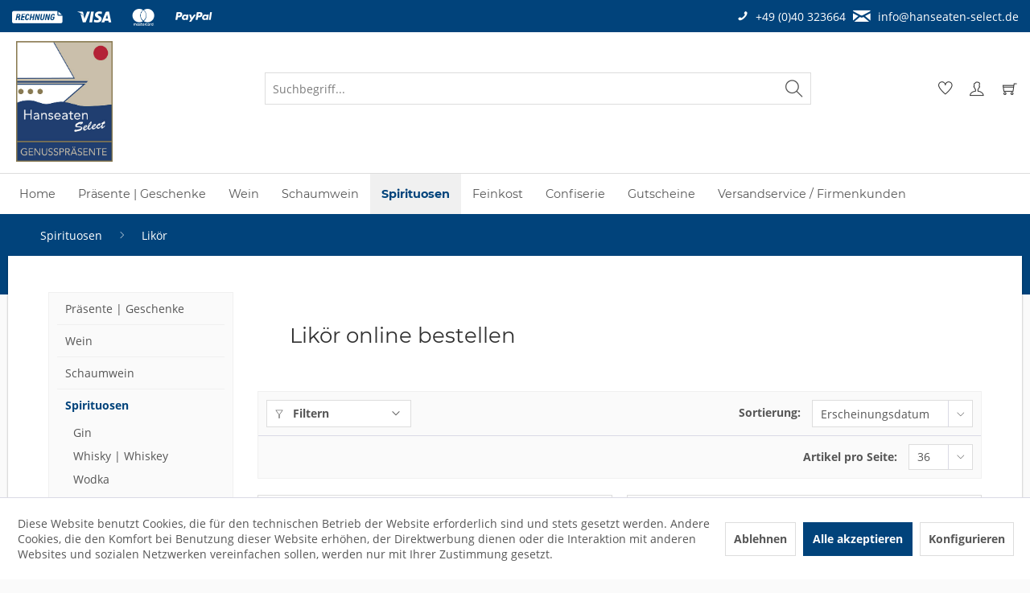

--- FILE ---
content_type: text/html; charset=UTF-8
request_url: https://www.hanseaten-select.de/shopware.php?sViewport=cat&sCategory=48
body_size: 21172
content:
<!DOCTYPE html> <html class="no-js" lang="de" itemscope="itemscope" itemtype="https://schema.org/WebPage"> <head> <meta charset="utf-8"> <meta name="author" content="" /> <meta name="robots" content="index,follow" /> <meta name="revisit-after" content="15 days" /> <meta name="keywords" content="" /> <meta name="description" content="" /> <meta property="og:type" content="product.group" /> <meta property="og:site_name" content="Hanseaten Select" /> <meta property="og:title" content="Likör" /> <meta property="og:description" content="" /> <meta name="twitter:card" content="product" /> <meta name="twitter:site" content="Hanseaten Select" /> <meta name="twitter:title" content="Likör" /> <meta name="twitter:description" content="" /> <meta property="og:image" content="https://www.hanseaten-select.de/media/image/cb/a3/6b/logo-hanseaten-select.jpg" /> <meta name="twitter:image" content="https://www.hanseaten-select.de/media/image/cb/a3/6b/logo-hanseaten-select.jpg" /> <meta itemprop="copyrightHolder" content="Hanseaten Select" /> <meta itemprop="copyrightYear" content="2014" /> <meta itemprop="isFamilyFriendly" content="True" /> <meta itemprop="image" content="https://www.hanseaten-select.de/media/image/cb/a3/6b/logo-hanseaten-select.jpg" /> <meta name="viewport" content="width=device-width, initial-scale=1.0"> <meta name="mobile-web-app-capable" content="yes"> <meta name="apple-mobile-web-app-title" content="Hanseaten Select"> <meta name="apple-mobile-web-app-capable" content="yes"> <meta name="apple-mobile-web-app-status-bar-style" content="default"> <link rel="apple-touch-icon-precomposed" href="https://www.hanseaten-select.de/media/image/cb/a3/6b/logo-hanseaten-select.jpg"> <link rel="shortcut icon" href="https://www.hanseaten-select.de/media/image/61/3f/6e/hanseaten-faviconF1oQME6UuiTH2.png"> <meta name="msapplication-navbutton-color" content="#01437B" /> <meta name="application-name" content="Hanseaten Select" /> <meta name="msapplication-starturl" content="https://www.hanseaten-select.de/" /> <meta name="msapplication-window" content="width=1024;height=768" /> <meta name="msapplication-TileImage" content="https://www.hanseaten-select.de/media/image/cb/a3/6b/logo-hanseaten-select.jpg"> <meta name="msapplication-TileColor" content="#01437B"> <meta name="theme-color" content="#01437B" /> <link rel="canonical" href="https://www.hanseaten-select.de/spirituosen/likoer/"/> <title itemprop="name">Likör | Spirituosen | Hanseaten Select</title> <link href="/web/cache/1765990464_98091e15aebb0ce856a99ab09ba7a588.css" media="all" rel="stylesheet" type="text/css" /> </head> <body class="is--ctl-listing is--act-index" > <div data-paypalUnifiedMetaDataContainer="true" data-paypalUnifiedRestoreOrderNumberUrl="https://www.hanseaten-select.de/widgets/PaypalUnifiedOrderNumber/restoreOrderNumber" class="is--hidden"> </div> <div class="page-wrap"> <noscript class="noscript-main"> <div class="alert is--warning"> <div class="alert--icon"> <i class="icon--element icon--warning"></i> </div> <div class="alert--content"> Um Hanseaten&#x20;Select in vollem Umfang nutzen zu k&ouml;nnen, empfehlen wir Ihnen Javascript in Ihrem Browser zu aktiveren. </div> </div> </noscript> <div class="payments-panel payments-panel--header payments-panel-hidden zenit--visible-xs zenit--visible-s zenit--visible-m zenit--visible-l zenit--visible-xl "> <div class="container block-group"> <div class="block block--payments payment-methods-default hover-animation"> <ul> <li> <i class="zenit-payment-icon-rechnung"></i> </li> <li> <i class="zenit-payment-icon-visa"></i> </li> <li> <i class="zenit-payment-icon-mastercard"></i> </li> <li> <i class="zenit-payment-icon-paypal"></i> </li> <li> <i class=""></i> </li> </ul> </div> <div class="block block--info "> <ul> <li><a href="tel:+4940323664" title="+49 (0)40 323664"><i class="icon--phone"></i> <span>+49 (0)40 323664</span></a></li> <li><a href="mailto:info@hanseaten-select.de" title="info@hanseaten-select.de"><i class="icon--mail"></i> <span>info@hanseaten-select.de</span></a></li> </ul> </div> </div> </div> <header class="header-main"> <div class="container header--navigation"> <div class="logo-main block-group" role="banner"> <div class="logo--shop block"> <a class="logo--link" href="https://www.hanseaten-select.de/" title="Hanseaten Select - zur Startseite wechseln"> <picture> <source srcset="https://www.hanseaten-select.de/media/image/cb/a3/6b/logo-hanseaten-select.jpg" media="(min-width: 78.75em)"> <source srcset="https://www.hanseaten-select.de/media/image/cb/a3/6b/logo-hanseaten-select.jpg" media="(min-width: 64em)"> <source srcset="https://www.hanseaten-select.de/media/image/cb/a3/6b/logo-hanseaten-select.jpg" media="(min-width: 48em)"> <img srcset="https://www.hanseaten-select.de/media/image/cb/a3/6b/logo-hanseaten-select.jpg" alt="Hanseaten Select - zur Startseite wechseln" /> </picture> </a> </div> </div> <nav class="shop--navigation block-group"> <ul class="navigation--list block-group" role="menubar"> <li class="navigation--entry entry--menu-left" role="menuitem"> <a class="entry--link entry--trigger btn is--icon-left" href="#offcanvas--left" data-offcanvas="true" data-offCanvasSelector=".sidebar-main" aria-label="Menü"> <i class="icon--menu"></i> Menü </a> </li> <li class="navigation--entry entry--search" role="menuitem" data-search="true" aria-haspopup="true" data-minLength="3"> <a class="btn entry--link entry--trigger" href="#show-hide--search" title="Suche anzeigen / schließen" aria-label="Suche anzeigen / schließen"> <i class="icon--search"></i> <span class="search--display">Suchen</span> </a> <form action="/search" method="get" class="main-search--form"> <input type="search" name="sSearch" aria-label="Suchbegriff..." class="main-search--field" autocomplete="off" autocapitalize="off" placeholder="Suchbegriff..." maxlength="30" /> <button type="submit" class="main-search--button" aria-label="Suchen"> <i class="icon--search"></i> <span class="main-search--text">Suchen</span> </button> <div class="form--ajax-loader">&nbsp;</div> </form> <div class="main-search--results"></div> </li>  <li class="navigation--entry entry--notepad" role="menuitem"> <a href="https://www.hanseaten-select.de/note" title="Merkzettel" aria-label="Merkzettel" class="btn"> <i class="icon--heart"></i> </a> </li> <li class="navigation--entry entry--account with-slt" role="menuitem" data-offcanvas="true" data-offCanvasSelector=".account--dropdown-navigation"> <a href="https://www.hanseaten-select.de/account" title="Mein Konto" aria-label="Mein Konto" class="btn is--icon-left entry--link account--link"> <i class="icon--account"></i> <span class="account--display"> Mein Konto </span> </a> <div class="account--dropdown-navigation"> <div class="navigation--smartphone"> <div class="entry--close-off-canvas"> <a href="#close-account-menu" class="account--close-off-canvas" title="Menü schließen" aria-label="Menü schließen"> Menü schließen <i class="icon--arrow-right"></i> </a> </div> </div> <div class="account--menu is--rounded is--personalized"> <span class="navigation--headline"> Mein Konto </span> <div class="account--menu-container"> <ul class="sidebar--navigation navigation--list is--level0 show--active-items"> <li class="navigation--entry"> <span class="navigation--signin"> <a href="https://www.hanseaten-select.de/account#hide-registration" class="blocked--link btn is--primary navigation--signin-btn" data-collapseTarget="#registration" data-action="close"> Anmelden </a> <span class="navigation--register"> oder <a href="https://www.hanseaten-select.de/account#show-registration" class="blocked--link" data-collapseTarget="#registration" data-action="open"> registrieren </a> </span> </span> </li> <li class="navigation--entry"> <a href="https://www.hanseaten-select.de/account" title="Übersicht" class="navigation--link"> Übersicht </a> </li> <li class="navigation--entry"> <a href="https://www.hanseaten-select.de/account/profile" title="Persönliche Daten" class="navigation--link" rel="nofollow"> Persönliche Daten </a> </li> <li class="navigation--entry"> <a href="https://www.hanseaten-select.de/address/index/sidebar/" title="Adressen" class="navigation--link" rel="nofollow"> Adressen </a> </li> <li class="navigation--entry"> <a href="https://www.hanseaten-select.de/account/payment" title="Zahlungsarten" class="navigation--link" rel="nofollow"> Zahlungsarten </a> </li> <li class="navigation--entry"> <a href="https://www.hanseaten-select.de/note" title="Merkzettel" class="navigation--link" rel="nofollow"> Merkzettel </a> </li> <li class="navigation--entry"> <a href="https://www.hanseaten-select.de/EasyCoupon/list" title="Meine Gutscheine" class="navigation--link"> Meine Gutscheine </a> </li> </ul> </div> </div> </div> </li> <li class="navigation--entry entry--cart" role="menuitem"> <a class="btn is--icon-left cart--link" href="https://www.hanseaten-select.de/checkout/cart" title="Warenkorb" aria-label="Warenkorb"> <span class="cart--display"> Warenkorb </span> <span class="badge is--primary is--minimal cart--quantity is--hidden">0</span> <i class="icon--basket"></i> <span class="cart--amount"> 0,00&nbsp;&euro; * </span> </a> <div class="ajax-loader">&nbsp;</div> </li>  </ul> </nav> <div class="container--ajax-cart" data-collapse-cart="true" data-displayMode="offcanvas"></div> </div> </header> <nav class="navigation-main"> <div class="container" data-menu-scroller="true" data-listSelector=".navigation--list.container" data-viewPortSelector=".navigation--list-wrapper"> <div class="navigation--list-wrapper"> <ul class="navigation--list container" role="menubar" itemscope="itemscope" itemtype="https://schema.org/SiteNavigationElement"> <li class="navigation--entry is--home" role="menuitem"><a class="navigation--link is--first" href="https://www.hanseaten-select.de/" title="Home" aria-label="Home" itemprop="url"><span itemprop="name">Home</span></a></li><li class="navigation--entry" role="menuitem"><a class="navigation--link" href="https://www.hanseaten-select.de/praesente-geschenke/" title="Präsente | Geschenke" aria-label="Präsente | Geschenke" itemprop="url"><span itemprop="name">Präsente | Geschenke</span></a></li><li class="navigation--entry" role="menuitem"><a class="navigation--link" href="https://www.hanseaten-select.de/wein/" title="Wein" aria-label="Wein" itemprop="url"><span itemprop="name">Wein</span></a></li><li class="navigation--entry" role="menuitem"><a class="navigation--link" href="https://www.hanseaten-select.de/schaumwein/" title="Schaumwein" aria-label="Schaumwein" itemprop="url"><span itemprop="name">Schaumwein</span></a></li><li class="navigation--entry is--active" role="menuitem"><a class="navigation--link is--active" href="https://www.hanseaten-select.de/spirituosen/" title="Spirituosen" aria-label="Spirituosen" itemprop="url"><span itemprop="name">Spirituosen</span></a></li><li class="navigation--entry" role="menuitem"><a class="navigation--link" href="https://www.hanseaten-select.de/feinkost/" title="Feinkost" aria-label="Feinkost" itemprop="url"><span itemprop="name">Feinkost</span></a></li><li class="navigation--entry" role="menuitem"><a class="navigation--link" href="https://www.hanseaten-select.de/confiserie/" title="Confiserie" aria-label="Confiserie" itemprop="url"><span itemprop="name">Confiserie</span></a></li><li class="navigation--entry" role="menuitem"><a class="navigation--link" href="https://www.hanseaten-select.de/gutscheine/" title="Gutscheine" aria-label="Gutscheine" itemprop="url"><span itemprop="name">Gutscheine</span></a></li><li class="navigation--entry" role="menuitem"><a class="navigation--link" href="https://www.hanseaten-select.de/versandservice-firmenkunden/" title="Versandservice / Firmenkunden" aria-label="Versandservice / Firmenkunden" itemprop="url"><span itemprop="name">Versandservice / Firmenkunden</span></a></li> </ul> </div> <div class="advanced-menu" data-advanced-menu="true" data-hoverDelay="250"> <div class="menu--container"> <div class="button-container"> <a href="https://www.hanseaten-select.de/praesente-geschenke/" class="button--category" aria-label="Zur Kategorie Präsente | Geschenke" title="Zur Kategorie Präsente | Geschenke"> <i class="icon--arrow-right"></i> Zur Kategorie Präsente | Geschenke </a> <span class="button--close"> <i class="icon--cross"></i> </span> </div> <div class="content--wrapper has--content has--teaser"> <ul class="menu--list menu--level-0 columns--2" style="width: 50%;"> <li class="menu--list-item item--level-0" style="width: 100%"> <a href="https://www.hanseaten-select.de/praesente-geschenke/ostern/" class="menu--list-item-link" aria-label="Ostern" title="Ostern">Ostern</a> <ul class="menu--list menu--level-1 columns--2"> <li class="menu--list-item item--level-1"> <a href="https://www.hanseaten-select.de/praesente-geschenke/ostern/ostergeschenke/" class="menu--list-item-link" aria-label="Ostergeschenke" title="Ostergeschenke">Ostergeschenke</a> </li> <li class="menu--list-item item--level-1"> <a href="https://www.hanseaten-select.de/praesente-geschenke/ostern/hanseaten-select/" class="menu--list-item-link" aria-label="Hanseaten Select" title="Hanseaten Select">Hanseaten Select</a> </li> <li class="menu--list-item item--level-1"> <a href="https://www.hanseaten-select.de/praesente-geschenke/ostern/kleine-geschenke-bis-10-euro/" class="menu--list-item-link" aria-label="Kleine Geschenke bis 10 Euro" title="Kleine Geschenke bis 10 Euro">Kleine Geschenke bis 10 Euro</a> </li> <li class="menu--list-item item--level-1"> <a href="https://www.hanseaten-select.de/praesente-geschenke/ostern/niederegger/" class="menu--list-item-link" aria-label="Niederegger" title="Niederegger">Niederegger</a> </li> </ul> </li> <li class="menu--list-item item--level-0" style="width: 100%"> <a href="https://www.hanseaten-select.de/praesente-geschenke/maritim-und-hanseatisch/" class="menu--list-item-link" aria-label="Maritim und Hanseatisch" title="Maritim und Hanseatisch">Maritim und Hanseatisch</a> </li> <li class="menu--list-item item--level-0" style="width: 100%"> <a href="https://www.hanseaten-select.de/praesente-geschenke/gourmetpraesente/" class="menu--list-item-link" aria-label="Gourmetpräsente" title="Gourmetpräsente">Gourmetpräsente</a> </li> <li class="menu--list-item item--level-0" style="width: 100%"> <a href="https://www.hanseaten-select.de/praesente-geschenke/weinpraesente/" class="menu--list-item-link" aria-label="Weinpräsente" title="Weinpräsente">Weinpräsente</a> </li> <li class="menu--list-item item--level-0" style="width: 100%"> <a href="https://www.hanseaten-select.de/praesente-geschenke/ohne-alkohol/" class="menu--list-item-link" aria-label="ohne Alkohol" title="ohne Alkohol">ohne Alkohol</a> </li> <li class="menu--list-item item--level-0" style="width: 100%"> <a href="https://www.hanseaten-select.de/praesente-geschenke/weitere-geschenkideen/" class="menu--list-item-link" aria-label="weitere Geschenkideen" title="weitere Geschenkideen">weitere Geschenkideen</a> </li> <li class="menu--list-item item--level-0" style="width: 100%"> <a href="https://www.hanseaten-select.de/praesente-geschenke/geschenkverpackungen/" class="menu--list-item-link" aria-label="Geschenkverpackungen" title="Geschenkverpackungen">Geschenkverpackungen</a> </li> <li class="menu--list-item item--level-0" style="width: 100%"> <a href="https://www.hanseaten-select.de/praesente-geschenke/weihnachten/" class="menu--list-item-link" aria-label="Weihnachten" title="Weihnachten">Weihnachten</a> <ul class="menu--list menu--level-1 columns--2"> </ul> </li> </ul> <div class="menu--delimiter" style="right: 50%;"></div> <div class="menu--teaser" style="width: 50%;"> <div class="teaser--headline">Präsentversand Feinkost, Delikatessen & Präsentkörbe online bestellen</div> <div class="teaser--text"> Im Hanseaten Select Präsentversand können Sie erlesene Weine, Gourmetpräsente, schokoladige Spezialitäten und regionale Feinkostartikel, Präsentkörbe Hamburg Maritim und andere Feinkost Geschenke online bestellen. Bei uns finden Sie ein... <a class="teaser--text-link" href="https://www.hanseaten-select.de/praesente-geschenke/" aria-label="mehr erfahren" title="mehr erfahren"> mehr erfahren </a> </div> </div> </div> </div> <div class="menu--container"> <div class="button-container"> <a href="https://www.hanseaten-select.de/wein/" class="button--category" aria-label="Zur Kategorie Wein" title="Zur Kategorie Wein"> <i class="icon--arrow-right"></i> Zur Kategorie Wein </a> <span class="button--close"> <i class="icon--cross"></i> </span> </div> <div class="content--wrapper has--content has--teaser"> <ul class="menu--list menu--level-0 columns--2" style="width: 50%;"> <li class="menu--list-item item--level-0" style="width: 100%"> <a href="https://www.hanseaten-select.de/wein/rotwein/" class="menu--list-item-link" aria-label="Rotwein" title="Rotwein">Rotwein</a> <ul class="menu--list menu--level-1 columns--2"> <li class="menu--list-item item--level-1"> <a href="https://www.hanseaten-select.de/wein/rotwein/frankreich/" class="menu--list-item-link" aria-label="Frankreich" title="Frankreich">Frankreich</a> </li> <li class="menu--list-item item--level-1"> <a href="https://www.hanseaten-select.de/wein/rotwein/italien/" class="menu--list-item-link" aria-label="Italien" title="Italien">Italien</a> </li> <li class="menu--list-item item--level-1"> <a href="https://www.hanseaten-select.de/wein/rotwein/spanien/" class="menu--list-item-link" aria-label="Spanien" title="Spanien">Spanien</a> </li> <li class="menu--list-item item--level-1"> <a href="https://www.hanseaten-select.de/wein/rotwein/deutschland/" class="menu--list-item-link" aria-label="Deutschland" title="Deutschland">Deutschland</a> </li> <li class="menu--list-item item--level-1"> <a href="https://www.hanseaten-select.de/wein/rotwein/suedafrika/" class="menu--list-item-link" aria-label="Südafrika" title="Südafrika">Südafrika</a> </li> <li class="menu--list-item item--level-1"> <a href="https://www.hanseaten-select.de/wein/rotwein/weitere-laender/" class="menu--list-item-link" aria-label="weitere Länder" title="weitere Länder">weitere Länder</a> </li> </ul> </li> <li class="menu--list-item item--level-0" style="width: 100%"> <a href="https://www.hanseaten-select.de/wein/weisswein/" class="menu--list-item-link" aria-label="Weißwein" title="Weißwein">Weißwein</a> <ul class="menu--list menu--level-1 columns--2"> <li class="menu--list-item item--level-1"> <a href="https://www.hanseaten-select.de/wein/weisswein/frankreich/" class="menu--list-item-link" aria-label="Frankreich" title="Frankreich">Frankreich</a> </li> <li class="menu--list-item item--level-1"> <a href="https://www.hanseaten-select.de/wein/weisswein/italien/" class="menu--list-item-link" aria-label="Italien" title="Italien">Italien</a> </li> <li class="menu--list-item item--level-1"> <a href="https://www.hanseaten-select.de/wein/weisswein/spanien/" class="menu--list-item-link" aria-label="Spanien" title="Spanien">Spanien</a> </li> <li class="menu--list-item item--level-1"> <a href="https://www.hanseaten-select.de/wein/weisswein/deutschland/" class="menu--list-item-link" aria-label="Deutschland" title="Deutschland">Deutschland</a> </li> <li class="menu--list-item item--level-1"> <a href="https://www.hanseaten-select.de/wein/weisswein/suedafrika/" class="menu--list-item-link" aria-label="Südafrika" title="Südafrika">Südafrika</a> </li> <li class="menu--list-item item--level-1"> <a href="https://www.hanseaten-select.de/wein/weisswein/weitere-laender/" class="menu--list-item-link" aria-label="weitere Länder" title="weitere Länder">weitere Länder</a> </li> </ul> </li> <li class="menu--list-item item--level-0" style="width: 100%"> <a href="https://www.hanseaten-select.de/wein/rosewein/" class="menu--list-item-link" aria-label="Roséwein" title="Roséwein">Roséwein</a> <ul class="menu--list menu--level-1 columns--2"> <li class="menu--list-item item--level-1"> <a href="https://www.hanseaten-select.de/wein/rosewein/frankreich/" class="menu--list-item-link" aria-label="Frankreich" title="Frankreich">Frankreich</a> </li> <li class="menu--list-item item--level-1"> <a href="https://www.hanseaten-select.de/wein/rosewein/italien/" class="menu--list-item-link" aria-label="Italien" title="Italien">Italien</a> </li> <li class="menu--list-item item--level-1"> <a href="https://www.hanseaten-select.de/wein/rosewein/deutschland/" class="menu--list-item-link" aria-label="Deutschland" title="Deutschland">Deutschland</a> </li> <li class="menu--list-item item--level-1"> <a href="https://www.hanseaten-select.de/wein/rosewein/suedafrika/" class="menu--list-item-link" aria-label="Südafrika" title="Südafrika">Südafrika</a> </li> </ul> </li> <li class="menu--list-item item--level-0" style="width: 100%"> <a href="https://www.hanseaten-select.de/wein/sondergroessen-raritaeten/" class="menu--list-item-link" aria-label="Sondergrößen / Raritäten" title="Sondergrößen / Raritäten">Sondergrößen / Raritäten</a> <ul class="menu--list menu--level-1 columns--2"> <li class="menu--list-item item--level-1"> <a href="https://www.hanseaten-select.de/wein/sondergroessen-raritaeten/frankreich/" class="menu--list-item-link" aria-label="Frankreich" title="Frankreich">Frankreich</a> </li> <li class="menu--list-item item--level-1"> <a href="https://www.hanseaten-select.de/wein/sondergroessen-raritaeten/italien/" class="menu--list-item-link" aria-label="Italien" title="Italien">Italien</a> </li> <li class="menu--list-item item--level-1"> <a href="https://www.hanseaten-select.de/wein/sondergroessen-raritaeten/suedafrika/" class="menu--list-item-link" aria-label="Südafrika" title="Südafrika">Südafrika</a> </li> <li class="menu--list-item item--level-1"> <a href="https://www.hanseaten-select.de/wein/sondergroessen-raritaeten/weitere-laender/" class="menu--list-item-link" aria-label="weitere Länder" title="weitere Länder">weitere Länder</a> </li> </ul> </li> <li class="menu--list-item item--level-0" style="width: 100%"> <a href="https://www.hanseaten-select.de/wein/alkoholfrei/" class="menu--list-item-link" aria-label="Alkoholfrei" title="Alkoholfrei">Alkoholfrei</a> </li> </ul> <div class="menu--delimiter" style="right: 50%;"></div> <div class="menu--teaser" style="width: 50%;"> <div class="teaser--headline">Wein online bestellen</div> <div class="teaser--text"> Wein online kaufen – bequem, sicher und mit großer Auswahl Wein online zu kaufen war noch nie so einfach und genussvoll! In unserem Wein-Onlineshop finden Sie eine große Auswahl an hochwertigen Weinen aus aller Welt – sorgfältig... <a class="teaser--text-link" href="https://www.hanseaten-select.de/wein/" aria-label="mehr erfahren" title="mehr erfahren"> mehr erfahren </a> </div> </div> </div> </div> <div class="menu--container"> <div class="button-container"> <a href="https://www.hanseaten-select.de/schaumwein/" class="button--category" aria-label="Zur Kategorie Schaumwein" title="Zur Kategorie Schaumwein"> <i class="icon--arrow-right"></i> Zur Kategorie Schaumwein </a> <span class="button--close"> <i class="icon--cross"></i> </span> </div> <div class="content--wrapper has--content has--teaser"> <ul class="menu--list menu--level-0 columns--2" style="width: 50%;"> <li class="menu--list-item item--level-0" style="width: 100%"> <a href="https://www.hanseaten-select.de/schaumwein/champagner/" class="menu--list-item-link" aria-label="Champagner" title="Champagner">Champagner</a> </li> <li class="menu--list-item item--level-0" style="width: 100%"> <a href="https://www.hanseaten-select.de/schaumwein/sekt-cremant-cava/" class="menu--list-item-link" aria-label="Sekt | Cremant | Cava" title="Sekt | Cremant | Cava">Sekt | Cremant | Cava</a> </li> <li class="menu--list-item item--level-0" style="width: 100%"> <a href="https://www.hanseaten-select.de/schaumwein/prosecco/" class="menu--list-item-link" aria-label="Prosecco" title="Prosecco">Prosecco</a> </li> <li class="menu--list-item item--level-0" style="width: 100%"> <a href="https://www.hanseaten-select.de/schaumwein/grossflaschen/" class="menu--list-item-link" aria-label="Großflaschen" title="Großflaschen">Großflaschen</a> </li> </ul> <div class="menu--delimiter" style="right: 50%;"></div> <div class="menu--teaser" style="width: 50%;"> <div class="teaser--headline">Schaumwein online bestellen</div> <div class="teaser--text"> Top Schaumweine Ein Schaumwein hebt jeden Moment aus dem Alltag heraus. Sei es zuhause oder im Freien. Und bei besonderen Anlässen erst recht. Anlässe gibt es zum Glück immer genug, und wenn wir einfach das Leben feiern. Sekt, Crémant und... <a class="teaser--text-link" href="https://www.hanseaten-select.de/schaumwein/" aria-label="mehr erfahren" title="mehr erfahren"> mehr erfahren </a> </div> </div> </div> </div> <div class="menu--container"> <div class="button-container"> <a href="https://www.hanseaten-select.de/spirituosen/" class="button--category" aria-label="Zur Kategorie Spirituosen" title="Zur Kategorie Spirituosen"> <i class="icon--arrow-right"></i> Zur Kategorie Spirituosen </a> <span class="button--close"> <i class="icon--cross"></i> </span> </div> <div class="content--wrapper has--content has--teaser"> <ul class="menu--list menu--level-0 columns--2" style="width: 50%;"> <li class="menu--list-item item--level-0" style="width: 100%"> <a href="https://www.hanseaten-select.de/spirituosen/gin/" class="menu--list-item-link" aria-label="Gin" title="Gin">Gin</a> </li> <li class="menu--list-item item--level-0" style="width: 100%"> <a href="https://www.hanseaten-select.de/spirituosen/whisky-whiskey/" class="menu--list-item-link" aria-label="Whisky | Whiskey" title="Whisky | Whiskey">Whisky | Whiskey</a> </li> <li class="menu--list-item item--level-0" style="width: 100%"> <a href="https://www.hanseaten-select.de/spirituosen/wodka/" class="menu--list-item-link" aria-label="Wodka" title="Wodka">Wodka</a> </li> <li class="menu--list-item item--level-0" style="width: 100%"> <a href="https://www.hanseaten-select.de/spirituosen/rum/" class="menu--list-item-link" aria-label="Rum" title="Rum">Rum</a> </li> <li class="menu--list-item item--level-0" style="width: 100%"> <a href="https://www.hanseaten-select.de/spirituosen/cognac-brandy/" class="menu--list-item-link" aria-label="Cognac | Brandy" title="Cognac | Brandy">Cognac | Brandy</a> </li> <li class="menu--list-item item--level-0" style="width: 100%"> <a href="https://www.hanseaten-select.de/spirituosen/grappa/" class="menu--list-item-link" aria-label="Grappa" title="Grappa">Grappa</a> </li> <li class="menu--list-item item--level-0" style="width: 100%"> <a href="https://www.hanseaten-select.de/spirituosen/obstbrand/" class="menu--list-item-link" aria-label="Obstbrand" title="Obstbrand">Obstbrand</a> </li> <li class="menu--list-item item--level-0" style="width: 100%"> <a href="https://www.hanseaten-select.de/spirituosen/portwein-sherry/" class="menu--list-item-link" aria-label="Portwein | Sherry" title="Portwein | Sherry">Portwein | Sherry</a> </li> <li class="menu--list-item item--level-0" style="width: 100%"> <a href="https://www.hanseaten-select.de/spirituosen/likoer/" class="menu--list-item-link" aria-label="Likör" title="Likör">Likör</a> </li> <li class="menu--list-item item--level-0" style="width: 100%"> <a href="https://www.hanseaten-select.de/spirituosen/weitere-spirituosen/" class="menu--list-item-link" aria-label="weitere Spirituosen" title="weitere Spirituosen">weitere Spirituosen</a> </li> </ul> <div class="menu--delimiter" style="right: 50%;"></div> <div class="menu--teaser" style="width: 50%;"> <div class="teaser--headline">Spirituosen online bestellen</div> </div> </div> </div> <div class="menu--container"> <div class="button-container"> <a href="https://www.hanseaten-select.de/feinkost/" class="button--category" aria-label="Zur Kategorie Feinkost" title="Zur Kategorie Feinkost"> <i class="icon--arrow-right"></i> Zur Kategorie Feinkost </a> <span class="button--close"> <i class="icon--cross"></i> </span> </div> <div class="content--wrapper has--teaser"> <div class="menu--teaser" style="width: 100%;"> <div class="teaser--headline">Feinkost online bestellen</div> </div> </div> </div> <div class="menu--container"> <div class="button-container"> <a href="https://www.hanseaten-select.de/confiserie/" class="button--category" aria-label="Zur Kategorie Confiserie" title="Zur Kategorie Confiserie"> <i class="icon--arrow-right"></i> Zur Kategorie Confiserie </a> <span class="button--close"> <i class="icon--cross"></i> </span> </div> <div class="content--wrapper has--content has--teaser"> <ul class="menu--list menu--level-0 columns--2" style="width: 50%;"> <li class="menu--list-item item--level-0" style="width: 100%"> <a href="https://www.hanseaten-select.de/confiserie/hanseaten-select/" class="menu--list-item-link" aria-label="Hanseaten Select" title="Hanseaten Select">Hanseaten Select</a> </li> <li class="menu--list-item item--level-0" style="width: 100%"> <a href="https://www.hanseaten-select.de/confiserie/niederegger/" class="menu--list-item-link" aria-label="Niederegger" title="Niederegger">Niederegger</a> </li> <li class="menu--list-item item--level-0" style="width: 100%"> <a href="https://www.hanseaten-select.de/confiserie/dreimeister/" class="menu--list-item-link" aria-label="Dreimeister" title="Dreimeister">Dreimeister</a> </li> <li class="menu--list-item item--level-0" style="width: 100%"> <a href="https://www.hanseaten-select.de/confiserie/weitere-marken/" class="menu--list-item-link" aria-label="weitere Marken" title="weitere Marken">weitere Marken</a> </li> </ul> <div class="menu--delimiter" style="right: 50%;"></div> <div class="menu--teaser" style="width: 50%;"> <div class="teaser--headline">Confiserie online bestellen</div> </div> </div> </div> <div class="menu--container"> <div class="button-container"> <a href="https://www.hanseaten-select.de/gutscheine/" class="button--category" aria-label="Zur Kategorie Gutscheine" title="Zur Kategorie Gutscheine"> <i class="icon--arrow-right"></i> Zur Kategorie Gutscheine </a> <span class="button--close"> <i class="icon--cross"></i> </span> </div> <div class="content--wrapper has--teaser"> <div class="menu--teaser" style="width: 100%;"> <div class="teaser--text"> Vorteile von Gutscheinen: Flexibel einlösbar Ideal für unentschlossene oder weit entfernte Beschenkte Vielfältige Designs und Themen Schnelle Lieferung – oft digital verfügbar Sichere dir jetzt den passenden... <a class="teaser--text-link" href="https://www.hanseaten-select.de/gutscheine/" aria-label="mehr erfahren" title="mehr erfahren"> mehr erfahren </a> </div> </div> </div> </div> <div class="menu--container"> <div class="button-container"> <a href="https://www.hanseaten-select.de/versandservice-firmenkunden/" class="button--category" aria-label="Zur Kategorie Versandservice / Firmenkunden" title="Zur Kategorie Versandservice / Firmenkunden"> <i class="icon--arrow-right"></i> Zur Kategorie Versandservice / Firmenkunden </a> <span class="button--close"> <i class="icon--cross"></i> </span> </div> <div class="content--wrapper has--teaser"> <div class="menu--teaser" style="width: 100%;"> <div class="teaser--headline">Natürlich bieten wir für Ihre Präsente einen kompletten Logistik-Service.Schnell - Terminüberwacht - Günstig!</div> <div class="teaser--text"> Das beinhaltet die Konfektionierung mit Ihren Grußkarten, das bruchgeschützte Verpacken, Postaufliefern und Versandkostenabrechnung. Schnell - Terminüberwacht - Günstig! Ihre uns zu gelieferten Beigaben verpacken wir natürlich kostenfrei mit den... <a class="teaser--text-link" href="https://www.hanseaten-select.de/versandservice-firmenkunden/" aria-label="mehr erfahren" title="mehr erfahren"> mehr erfahren </a> </div> </div> </div> </div> </div> </div> </nav> <nav class="content--breadcrumb block"> <div class="container container-transparent"> <ul class="breadcrumb--list" role="menu" itemscope itemtype="https://schema.org/BreadcrumbList"> <li role="menuitem" class="breadcrumb--entry" itemprop="itemListElement" itemscope itemtype="https://schema.org/ListItem"> <a class="breadcrumb--link" href="https://www.hanseaten-select.de/spirituosen/" title="Spirituosen" itemprop="item"> <link itemprop="url" href="https://www.hanseaten-select.de/spirituosen/" /> <span class="breadcrumb--title" itemprop="name">Spirituosen</span> </a> <meta itemprop="position" content="0" /> </li> <li role="none" class="breadcrumb--separator"> <i class="icon--arrow-right"></i> </li> <li role="menuitem" class="breadcrumb--entry is--active" itemprop="itemListElement" itemscope itemtype="https://schema.org/ListItem"> <a class="breadcrumb--link" href="https://www.hanseaten-select.de/spirituosen/likoer/" title="Likör" itemprop="item"> <link itemprop="url" href="https://www.hanseaten-select.de/spirituosen/likoer/" /> <span class="breadcrumb--title" itemprop="name">Likör</span> </a> <meta itemprop="position" content="1" /> </li> </ul> </div> <style> .content--breadcrumb{ background-repeat: no-repeat !important; background-position: center !important; background-size: cover !important; height: 100px !important; color: #fff !important; text-align: center; background-attachment: fixed; } .is--ctl-listing .content--breadcrumb{ background:#2c3e50 !important; } .is--ctl-detail .content--breadcrumb{ background:#2c3e50 !important; } </style> </nav> <section class=" content-main container block-group"> <div class="content-main--inner"> <div id='cookie-consent' class='off-canvas is--left block-transition' data-cookie-consent-manager='true'> <div class='cookie-consent--header cookie-consent--close'> Cookie-Einstellungen <i class="icon--arrow-right"></i> </div> <div class='cookie-consent--description'> Diese Website benutzt Cookies, die für den technischen Betrieb der Website erforderlich sind und stets gesetzt werden. Andere Cookies, die den Komfort bei Benutzung dieser Website erhöhen, der Direktwerbung dienen oder die Interaktion mit anderen Websites und sozialen Netzwerken vereinfachen sollen, werden nur mit Ihrer Zustimmung gesetzt. </div> <div class='cookie-consent--configuration'> <div class='cookie-consent--configuration-header'> <div class='cookie-consent--configuration-header-text'>Konfiguration</div> </div> <div class='cookie-consent--configuration-main'> <div class='cookie-consent--group'> <input type="hidden" class="cookie-consent--group-name" value="technical" /> <label class="cookie-consent--group-state cookie-consent--state-input cookie-consent--required"> <input type="checkbox" name="technical-state" class="cookie-consent--group-state-input" disabled="disabled" checked="checked"/> <span class="cookie-consent--state-input-element"></span> </label> <div class='cookie-consent--group-title' data-collapse-panel='true' data-contentSiblingSelector=".cookie-consent--group-container"> <div class="cookie-consent--group-title-label cookie-consent--state-label"> Technisch erforderlich </div> <span class="cookie-consent--group-arrow is-icon--right"> <i class="icon--arrow-right"></i> </span> </div> <div class='cookie-consent--group-container'> <div class='cookie-consent--group-description'> Diese Cookies sind für die Grundfunktionen des Shops notwendig. </div> <div class='cookie-consent--cookies-container'> <div class='cookie-consent--cookie'> <input type="hidden" class="cookie-consent--cookie-name" value="cookieDeclined" /> <label class="cookie-consent--cookie-state cookie-consent--state-input cookie-consent--required"> <input type="checkbox" name="cookieDeclined-state" class="cookie-consent--cookie-state-input" disabled="disabled" checked="checked" /> <span class="cookie-consent--state-input-element"></span> </label> <div class='cookie--label cookie-consent--state-label'> "Alle Cookies ablehnen" Cookie </div> </div> <div class='cookie-consent--cookie'> <input type="hidden" class="cookie-consent--cookie-name" value="allowCookie" /> <label class="cookie-consent--cookie-state cookie-consent--state-input cookie-consent--required"> <input type="checkbox" name="allowCookie-state" class="cookie-consent--cookie-state-input" disabled="disabled" checked="checked" /> <span class="cookie-consent--state-input-element"></span> </label> <div class='cookie--label cookie-consent--state-label'> "Alle Cookies annehmen" Cookie </div> </div> <div class='cookie-consent--cookie'> <input type="hidden" class="cookie-consent--cookie-name" value="shop" /> <label class="cookie-consent--cookie-state cookie-consent--state-input cookie-consent--required"> <input type="checkbox" name="shop-state" class="cookie-consent--cookie-state-input" disabled="disabled" checked="checked" /> <span class="cookie-consent--state-input-element"></span> </label> <div class='cookie--label cookie-consent--state-label'> Ausgewählter Shop </div> </div> <div class='cookie-consent--cookie'> <input type="hidden" class="cookie-consent--cookie-name" value="csrf_token" /> <label class="cookie-consent--cookie-state cookie-consent--state-input cookie-consent--required"> <input type="checkbox" name="csrf_token-state" class="cookie-consent--cookie-state-input" disabled="disabled" checked="checked" /> <span class="cookie-consent--state-input-element"></span> </label> <div class='cookie--label cookie-consent--state-label'> CSRF-Token </div> </div> <div class='cookie-consent--cookie'> <input type="hidden" class="cookie-consent--cookie-name" value="cookiePreferences" /> <label class="cookie-consent--cookie-state cookie-consent--state-input cookie-consent--required"> <input type="checkbox" name="cookiePreferences-state" class="cookie-consent--cookie-state-input" disabled="disabled" checked="checked" /> <span class="cookie-consent--state-input-element"></span> </label> <div class='cookie--label cookie-consent--state-label'> Cookie-Einstellungen </div> </div> <div class='cookie-consent--cookie'> <input type="hidden" class="cookie-consent--cookie-name" value="x-cache-context-hash" /> <label class="cookie-consent--cookie-state cookie-consent--state-input cookie-consent--required"> <input type="checkbox" name="x-cache-context-hash-state" class="cookie-consent--cookie-state-input" disabled="disabled" checked="checked" /> <span class="cookie-consent--state-input-element"></span> </label> <div class='cookie--label cookie-consent--state-label'> Individuelle Preise </div> </div> <div class='cookie-consent--cookie'> <input type="hidden" class="cookie-consent--cookie-name" value="slt" /> <label class="cookie-consent--cookie-state cookie-consent--state-input cookie-consent--required"> <input type="checkbox" name="slt-state" class="cookie-consent--cookie-state-input" disabled="disabled" checked="checked" /> <span class="cookie-consent--state-input-element"></span> </label> <div class='cookie--label cookie-consent--state-label'> Kunden-Wiedererkennung </div> </div> <div class='cookie-consent--cookie'> <input type="hidden" class="cookie-consent--cookie-name" value="nocache" /> <label class="cookie-consent--cookie-state cookie-consent--state-input cookie-consent--required"> <input type="checkbox" name="nocache-state" class="cookie-consent--cookie-state-input" disabled="disabled" checked="checked" /> <span class="cookie-consent--state-input-element"></span> </label> <div class='cookie--label cookie-consent--state-label'> Kundenspezifisches Caching </div> </div> <div class='cookie-consent--cookie'> <input type="hidden" class="cookie-consent--cookie-name" value="paypal-cookies" /> <label class="cookie-consent--cookie-state cookie-consent--state-input cookie-consent--required"> <input type="checkbox" name="paypal-cookies-state" class="cookie-consent--cookie-state-input" disabled="disabled" checked="checked" /> <span class="cookie-consent--state-input-element"></span> </label> <div class='cookie--label cookie-consent--state-label'> PayPal-Zahlungen </div> </div> <div class='cookie-consent--cookie'> <input type="hidden" class="cookie-consent--cookie-name" value="session" /> <label class="cookie-consent--cookie-state cookie-consent--state-input cookie-consent--required"> <input type="checkbox" name="session-state" class="cookie-consent--cookie-state-input" disabled="disabled" checked="checked" /> <span class="cookie-consent--state-input-element"></span> </label> <div class='cookie--label cookie-consent--state-label'> Session </div> </div> <div class='cookie-consent--cookie'> <input type="hidden" class="cookie-consent--cookie-name" value="currency" /> <label class="cookie-consent--cookie-state cookie-consent--state-input cookie-consent--required"> <input type="checkbox" name="currency-state" class="cookie-consent--cookie-state-input" disabled="disabled" checked="checked" /> <span class="cookie-consent--state-input-element"></span> </label> <div class='cookie--label cookie-consent--state-label'> Währungswechsel </div> </div> </div> </div> </div> <div class='cookie-consent--group'> <input type="hidden" class="cookie-consent--group-name" value="comfort" /> <label class="cookie-consent--group-state cookie-consent--state-input"> <input type="checkbox" name="comfort-state" class="cookie-consent--group-state-input"/> <span class="cookie-consent--state-input-element"></span> </label> <div class='cookie-consent--group-title' data-collapse-panel='true' data-contentSiblingSelector=".cookie-consent--group-container"> <div class="cookie-consent--group-title-label cookie-consent--state-label"> Komfortfunktionen </div> <span class="cookie-consent--group-arrow is-icon--right"> <i class="icon--arrow-right"></i> </span> </div> <div class='cookie-consent--group-container'> <div class='cookie-consent--group-description'> Diese Cookies werden genutzt um das Einkaufserlebnis noch ansprechender zu gestalten, beispielsweise für die Wiedererkennung des Besuchers. </div> <div class='cookie-consent--cookies-container'> <div class='cookie-consent--cookie'> <input type="hidden" class="cookie-consent--cookie-name" value="sUniqueID" /> <label class="cookie-consent--cookie-state cookie-consent--state-input"> <input type="checkbox" name="sUniqueID-state" class="cookie-consent--cookie-state-input" /> <span class="cookie-consent--state-input-element"></span> </label> <div class='cookie--label cookie-consent--state-label'> Merkzettel </div> </div> </div> </div> </div> <div class='cookie-consent--group'> <input type="hidden" class="cookie-consent--group-name" value="statistics" /> <label class="cookie-consent--group-state cookie-consent--state-input"> <input type="checkbox" name="statistics-state" class="cookie-consent--group-state-input"/> <span class="cookie-consent--state-input-element"></span> </label> <div class='cookie-consent--group-title' data-collapse-panel='true' data-contentSiblingSelector=".cookie-consent--group-container"> <div class="cookie-consent--group-title-label cookie-consent--state-label"> Statistik & Tracking </div> <span class="cookie-consent--group-arrow is-icon--right"> <i class="icon--arrow-right"></i> </span> </div> <div class='cookie-consent--group-container'> <div class='cookie-consent--cookies-container'> <div class='cookie-consent--cookie'> <input type="hidden" class="cookie-consent--cookie-name" value="x-ua-device" /> <label class="cookie-consent--cookie-state cookie-consent--state-input"> <input type="checkbox" name="x-ua-device-state" class="cookie-consent--cookie-state-input" /> <span class="cookie-consent--state-input-element"></span> </label> <div class='cookie--label cookie-consent--state-label'> Endgeräteerkennung </div> </div> <div class='cookie-consent--cookie'> <input type="hidden" class="cookie-consent--cookie-name" value="_ga" /> <label class="cookie-consent--cookie-state cookie-consent--state-input"> <input type="checkbox" name="_ga-state" class="cookie-consent--cookie-state-input" /> <span class="cookie-consent--state-input-element"></span> </label> <div class='cookie--label cookie-consent--state-label'> Google Analytics </div> </div> <div class='cookie-consent--cookie'> <input type="hidden" class="cookie-consent--cookie-name" value="partner" /> <label class="cookie-consent--cookie-state cookie-consent--state-input"> <input type="checkbox" name="partner-state" class="cookie-consent--cookie-state-input" /> <span class="cookie-consent--state-input-element"></span> </label> <div class='cookie--label cookie-consent--state-label'> Partnerprogramm </div> </div> </div> </div> </div> </div> </div> <div class="cookie-consent--save"> <input class="cookie-consent--save-button btn is--primary" type="button" value="Einstellungen speichern" /> </div> </div> <aside class="sidebar-main off-canvas"> <div class="navigation--smartphone"> <ul class="navigation--list "> <li class="navigation--entry entry--close-off-canvas"> <a href="#close-categories-menu" title="Menü schließen" class="navigation--link"> Menü schließen <i class="icon--arrow-right"></i> </a> </li> </ul> <div class="mobile--switches">   </div> </div> <div class="sidebar--categories-wrapper" data-subcategory-nav="true" data-mainCategoryId="3" data-categoryId="48" data-fetchUrl="/widgets/listing/getCategory/categoryId/48"> <div class="categories--headline navigation--headline"> Kategorien </div> <div class="sidebar--categories-navigation"> <ul class="sidebar--navigation categories--navigation navigation--list is--drop-down is--level0 is--rounded" role="menu"> <li class="navigation--entry has--sub-children" role="menuitem"> <a class="navigation--link link--go-forward" href="https://www.hanseaten-select.de/praesente-geschenke/" data-categoryId="168" data-fetchUrl="/widgets/listing/getCategory/categoryId/168" title="Präsente | Geschenke" > Präsente | Geschenke <span class="is--icon-right"> <i class="icon--arrow-right"></i> </span> </a> </li> <li class="navigation--entry has--sub-children" role="menuitem"> <a class="navigation--link link--go-forward" href="https://www.hanseaten-select.de/wein/" data-categoryId="25" data-fetchUrl="/widgets/listing/getCategory/categoryId/25" title="Wein" > Wein <span class="is--icon-right"> <i class="icon--arrow-right"></i> </span> </a> </li> <li class="navigation--entry has--sub-children" role="menuitem"> <a class="navigation--link link--go-forward" href="https://www.hanseaten-select.de/schaumwein/" data-categoryId="14" data-fetchUrl="/widgets/listing/getCategory/categoryId/14" title="Schaumwein" > Schaumwein <span class="is--icon-right"> <i class="icon--arrow-right"></i> </span> </a> </li> <li class="navigation--entry is--active has--sub-categories has--sub-children" role="menuitem"> <a class="navigation--link is--active has--sub-categories link--go-forward" href="https://www.hanseaten-select.de/spirituosen/" data-categoryId="26" data-fetchUrl="/widgets/listing/getCategory/categoryId/26" title="Spirituosen" > Spirituosen <span class="is--icon-right"> <i class="icon--arrow-right"></i> </span> </a> <ul class="sidebar--navigation categories--navigation navigation--list is--level1 is--rounded" role="menu"> <li class="navigation--entry" role="menuitem"> <a class="navigation--link" href="https://www.hanseaten-select.de/spirituosen/gin/" data-categoryId="46" data-fetchUrl="/widgets/listing/getCategory/categoryId/46" title="Gin" > Gin </a> </li> <li class="navigation--entry" role="menuitem"> <a class="navigation--link" href="https://www.hanseaten-select.de/spirituosen/whisky-whiskey/" data-categoryId="189" data-fetchUrl="/widgets/listing/getCategory/categoryId/189" title="Whisky | Whiskey" > Whisky | Whiskey </a> </li> <li class="navigation--entry" role="menuitem"> <a class="navigation--link" href="https://www.hanseaten-select.de/spirituosen/wodka/" data-categoryId="152" data-fetchUrl="/widgets/listing/getCategory/categoryId/152" title="Wodka" > Wodka </a> </li> <li class="navigation--entry" role="menuitem"> <a class="navigation--link" href="https://www.hanseaten-select.de/spirituosen/rum/" data-categoryId="43" data-fetchUrl="/widgets/listing/getCategory/categoryId/43" title="Rum" > Rum </a> </li> <li class="navigation--entry" role="menuitem"> <a class="navigation--link" href="https://www.hanseaten-select.de/spirituosen/cognac-brandy/" data-categoryId="47" data-fetchUrl="/widgets/listing/getCategory/categoryId/47" title="Cognac | Brandy" > Cognac | Brandy </a> </li> <li class="navigation--entry" role="menuitem"> <a class="navigation--link" href="https://www.hanseaten-select.de/spirituosen/grappa/" data-categoryId="42" data-fetchUrl="/widgets/listing/getCategory/categoryId/42" title="Grappa" > Grappa </a> </li> <li class="navigation--entry" role="menuitem"> <a class="navigation--link" href="https://www.hanseaten-select.de/spirituosen/obstbrand/" data-categoryId="50" data-fetchUrl="/widgets/listing/getCategory/categoryId/50" title="Obstbrand" > Obstbrand </a> </li> <li class="navigation--entry" role="menuitem"> <a class="navigation--link" href="https://www.hanseaten-select.de/spirituosen/portwein-sherry/" data-categoryId="49" data-fetchUrl="/widgets/listing/getCategory/categoryId/49" title="Portwein | Sherry" > Portwein | Sherry </a> </li> <li class="navigation--entry is--active" role="menuitem"> <a class="navigation--link is--active" href="https://www.hanseaten-select.de/spirituosen/likoer/" data-categoryId="48" data-fetchUrl="/widgets/listing/getCategory/categoryId/48" title="Likör" > Likör </a> </li> <li class="navigation--entry" role="menuitem"> <a class="navigation--link" href="https://www.hanseaten-select.de/spirituosen/weitere-spirituosen/" data-categoryId="51" data-fetchUrl="/widgets/listing/getCategory/categoryId/51" title="weitere Spirituosen" > weitere Spirituosen </a> </li> </ul> </li> <li class="navigation--entry" role="menuitem"> <a class="navigation--link" href="https://www.hanseaten-select.de/feinkost/" data-categoryId="52" data-fetchUrl="/widgets/listing/getCategory/categoryId/52" title="Feinkost" > Feinkost </a> </li> <li class="navigation--entry has--sub-children" role="menuitem"> <a class="navigation--link link--go-forward" href="https://www.hanseaten-select.de/confiserie/" data-categoryId="19" data-fetchUrl="/widgets/listing/getCategory/categoryId/19" title="Confiserie" > Confiserie <span class="is--icon-right"> <i class="icon--arrow-right"></i> </span> </a> </li> <li class="navigation--entry" role="menuitem"> <a class="navigation--link" href="https://www.hanseaten-select.de/gutscheine/" data-categoryId="196" data-fetchUrl="/widgets/listing/getCategory/categoryId/196" title="Gutscheine" > Gutscheine </a> </li> <li class="navigation--entry" role="menuitem"> <a class="navigation--link" href="https://www.hanseaten-select.de/versandservice-firmenkunden/" data-categoryId="193" data-fetchUrl="/widgets/listing/getCategory/categoryId/193" title="Versandservice / Firmenkunden" > Versandservice / Firmenkunden </a> </li> </ul> </div> </div> </aside> <div class="content--wrapper"> <div class="content listing--content"> <div class="hero-unit category--teaser panel has--border is--rounded"> <h1 class="hero--headline panel--title">Likör online bestellen</h1> <div class="hero--text panel--body is--wide"> </div> </div> <div class="listing--wrapper visible--xl visible--l visible--m visible--s visible--xs"> <div data-listing-actions="true" class="listing--actions is--rounded"> <div class="action--filter-btn"> <a href="#" class="filter--trigger btn is--small" data-filter-trigger="true" data-offcanvas="true" data-offCanvasSelector=".action--filter-options" data-closeButtonSelector=".filter--close-btn"> <i class="icon--filter"></i> Filtern <span class="action--collapse-icon"></span> </a> </div> <form class="action--sort action--content block" method="get" data-action-form="true"> <input type="hidden" name="p" value="1"> <label for="o" class="sort--label action--label">Sortierung:</label> <div class="sort--select select-field"> <select id="o" name="o" class="sort--field action--field" data-auto-submit="true" > <option value="1" selected="selected">Erscheinungsdatum</option> <option value="3">Niedrigster Preis</option> <option value="4">Höchster Preis</option> <option value="5">Artikelbezeichnung</option> <option value="8">Position</option> </select> </div> </form> <div class="action--filter-options off-canvas"> <a href="#" class="filter--close-btn" data-show-products-text="%s Produkt(e) anzeigen"> Filter schließen <i class="icon--arrow-right"></i> </a> <div class="filter--container"> <form id="filter" method="get" data-filter-form="true" data-is-in-sidebar="false" data-listing-url="https://www.hanseaten-select.de/widgets/listing/listingCount/sCategory/48" data-is-filtered="0" data-load-facets="false" data-instant-filter-result="false" class=""> <div class="filter--actions filter--actions-top"> <button type="submit" class="btn is--primary filter--btn-apply is--large is--icon-right" disabled="disabled"> <span class="filter--count"></span> Produkte anzeigen <i class="icon--cycle"></i> </button> </div> <input type="hidden" name="p" value="1"/> <input type="hidden" name="o" value="1"/> <input type="hidden" name="n" value="36"/> <div class="filter--facet-container"> <div class="filter-panel filter--range facet--price" data-filter-type="range" data-facet-name="price" data-field-name="price"> <div class="filter-panel--flyout"> <label class="filter-panel--title" title="Preis"> Preis </label> <span class="filter-panel--icon"></span> <div class="filter-panel--content"> <div class="range-slider" data-range-slider="true" data-roundPretty="false" data-labelFormat="0,00&nbsp;&euro;" data-suffix="" data-stepCount="100" data-stepCurve="linear" data-startMin="2.75" data-digits="2" data-startMax="39.5" data-rangeMin="2.75" data-rangeMax="39.5"> <input type="hidden" id="min" name="min" data-range-input="min" value="2.75" disabled="disabled" /> <input type="hidden" id="max" name="max" data-range-input="max" value="39.5" disabled="disabled" /> <div class="filter-panel--range-info"> <span class="range-info--min"> von </span> <label class="range-info--label" for="min" data-range-label="min"> 2.75 </label> <span class="range-info--max"> bis </span> <label class="range-info--label" for="max" data-range-label="max"> 39.5 </label> </div> </div> </div> </div> </div> </div> <div class="filter--active-container" data-reset-label="Alle Filter zurücksetzen"> </div> <div class="filter--actions filter--actions-bottom"> <button type="submit" class="btn is--primary filter--btn-apply is--large is--icon-right" disabled="disabled"> <span class="filter--count"></span> Produkte anzeigen <i class="icon--cycle"></i> </button> </div> </form> </div> </div> <div class="listing--paging panel--paging"> <form class="action--per-page action--content block" method="get" data-action-form="true"> <input type="hidden" name="p" value="1"> <label for="n" class="per-page--label action--label">Artikel pro Seite:</label> <div class="per-page--select select-field"> <select id="n" name="n" class="per-page--field action--field" data-auto-submit="true" > <option value="12" >12</option> <option value="24" >24</option> <option value="36" selected="selected">36</option> <option value="48" >48</option> </select> </div> </form> </div> </div> <div class="listing--container"> <div class="listing-no-filter-result"> <div class="alert is--info is--rounded is--hidden"> <div class="alert--icon"> <i class="icon--element icon--info"></i> </div> <div class="alert--content"> Für die Filterung wurden keine Ergebnisse gefunden! </div> </div> </div> <div class="listing" data-ajax-wishlist="true" data-compare-ajax="true" > <div class="product--box box--basic" data-page-index="1" data-ordernumber="11368" > <div class="box--content is--rounded"> <div class="product--badges"> </div> <div class="product--info"> <a href="https://www.hanseaten-select.de/spirituosen/likoer/franzi-franzbroetchenlikoer-mini?c=48" title="FRANZI Franzbrötchenlikör mini" class="product--image" > <span class="image--element"> <span class="image--media"> <img srcset="https://www.hanseaten-select.de/media/image/0c/3f/a9/Franzi-Franzbroetchenlikoer-Mini-2cl_200x200.jpg, https://www.hanseaten-select.de/media/image/79/6f/7a/Franzi-Franzbroetchenlikoer-Mini-2cl_200x200@2x.jpg 2x" alt="FRANZI Franzbrötchenlikör mini" data-extension="jpg" title="FRANZI Franzbrötchenlikör mini" /> </span> </span> </a> <a href="https://www.hanseaten-select.de/spirituosen/likoer/franzi-franzbroetchenlikoer-mini?c=48" class="product--title" title="FRANZI Franzbrötchenlikör mini"> FRANZI Franzbrötchenlikör mini </a> <div class="product--description"> Der Zimtlikör transportiert die typischen Franzbrötchenaromen mit einer samtig-weichen Textur. Zimt darf auf keinem echten Franzbrötchen fehlen, aber auch karamellisierter Zucker, Butter, Teigaromen und ein Hauch Vanille sind deutlich zu... </div> <div class="product--price-info"> <div class="price--unit" title="Inhalt 0.02 Liter (137,50&nbsp;&euro; * / 1 Liter)"> <span class="price--label label--purchase-unit is--bold is--nowrap"> Inhalt </span> <span class="is--nowrap"> 0.02 l (137,50&nbsp;&euro; / 1 l) </span> <br> <span class="is--nowrap" data-content="" data-modalbox="true" data-targetSelector="a" data-mode="ajax"> inkl. MwSt. <a title="Versandkosten" href="https://www.hanseaten-select.de/versandkosten" style="text-decoration:underline">zzgl. Versandkosten</a> </span> <span class="is--nowrap"> <div class="product--delivery"> <link itemprop="availability" href="http://schema.org/LimitedAvailability" /> <p class="delivery--information"> <span class="delivery--text delivery--text-available"> <i class="delivery--status-icon delivery--status-available"></i> </span> </p> </div> </span> </div> <div class="product--price"> <span class="price--default is--nowrap"> 2,75&nbsp;&euro; </span> </div> </div> <div class="product--btn-container"> <form name="sAddToBasket" method="post" action="https://www.hanseaten-select.de/checkout/addArticle" class="buybox--form" data-add-article="true" data-eventName="submit" data-showModal="false" data-addArticleUrl="https://www.hanseaten-select.de/checkout/ajaxAddArticleCart" > <input type="hidden" name="sAdd" value="11368"/> <button class="buybox--button block btn is--primary is--icon-right is--center is--large" aria-label="In den Warenkorb"> <span class="buy-btn--cart-add">In den</span> <span class="buy-btn--cart-text">Warenkorb</span><i class="icon--basket"></i> <i class="icon--arrow-right"></i> </button> </form> </div> <div class="product--actions"> <form action="https://www.hanseaten-select.de/note/add/ordernumber/11368" method="post"> <button type="submit" title="Auf den Merkzettel" aria-label="Auf den Merkzettel" class="product--action action--note" data-ajaxUrl="https://www.hanseaten-select.de/note/ajaxAdd/ordernumber/11368" data-text="Gemerkt"> <i class="icon--heart"></i> <span class="action--text">Merken</span> </button> </form> </div> </div> </div> </div> <div class="product--box box--basic" data-page-index="1" data-ordernumber="11342" > <div class="box--content is--rounded"> <div class="product--badges"> </div> <div class="product--info"> <a href="https://www.hanseaten-select.de/spirituosen/likoer/franzi-franzbroetchenlikoer?c=48" title="FRANZI Franzbrötchenlikör" class="product--image" > <span class="image--element"> <span class="image--media"> <img srcset="https://www.hanseaten-select.de/media/image/0a/0a/bb/Franzi-Franzbr-tchenlik-r_200x200.jpg, https://www.hanseaten-select.de/media/image/c4/0b/62/Franzi-Franzbr-tchenlik-r_200x200@2x.jpg 2x" alt="FRANZI Franzbrötchenlikör" data-extension="jpg" title="FRANZI Franzbrötchenlikör" /> </span> </span> </a> <a href="https://www.hanseaten-select.de/spirituosen/likoer/franzi-franzbroetchenlikoer?c=48" class="product--title" title="FRANZI Franzbrötchenlikör"> FRANZI Franzbrötchenlikör </a> <div class="product--description"> Der Zimtlikör transportiert die typischen Franzbrötchenaromen mit einer samtig-weichen Textur. Zimt darf auf keinem echten Franzbrötchen fehlen, aber auch karamellisierter Zucker, Butter, Teigaromen und ein Hauch Vanille sind deutlich zu... </div> <div class="product--price-info"> <div class="price--unit" title="Inhalt 0.5 Liter (35,00&nbsp;&euro; * / 1 Liter)"> <span class="price--label label--purchase-unit is--bold is--nowrap"> Inhalt </span> <span class="is--nowrap"> 0.5 l (35,00&nbsp;&euro; / 1 l) </span> <br> <span class="is--nowrap" data-content="" data-modalbox="true" data-targetSelector="a" data-mode="ajax"> inkl. MwSt. <a title="Versandkosten" href="https://www.hanseaten-select.de/versandkosten" style="text-decoration:underline">zzgl. Versandkosten</a> </span> <span class="is--nowrap"> <div class="product--delivery"> <link itemprop="availability" href="http://schema.org/LimitedAvailability" /> <p class="delivery--information"> <span class="delivery--text delivery--text-available"> <i class="delivery--status-icon delivery--status-available"></i> </span> </p> </div> </span> </div> <div class="product--price"> <span class="price--default is--nowrap"> 17,50&nbsp;&euro; </span> </div> </div> <div class="product--btn-container"> <form name="sAddToBasket" method="post" action="https://www.hanseaten-select.de/checkout/addArticle" class="buybox--form" data-add-article="true" data-eventName="submit" data-showModal="false" data-addArticleUrl="https://www.hanseaten-select.de/checkout/ajaxAddArticleCart" > <input type="hidden" name="sAdd" value="11342"/> <button class="buybox--button block btn is--primary is--icon-right is--center is--large" aria-label="In den Warenkorb"> <span class="buy-btn--cart-add">In den</span> <span class="buy-btn--cart-text">Warenkorb</span><i class="icon--basket"></i> <i class="icon--arrow-right"></i> </button> </form> </div> <div class="product--actions"> <form action="https://www.hanseaten-select.de/note/add/ordernumber/11342" method="post"> <button type="submit" title="Auf den Merkzettel" aria-label="Auf den Merkzettel" class="product--action action--note" data-ajaxUrl="https://www.hanseaten-select.de/note/ajaxAdd/ordernumber/11342" data-text="Gemerkt"> <i class="icon--heart"></i> <span class="action--text">Merken</span> </button> </form> </div> </div> </div> </div> <div class="product--box box--basic" data-page-index="1" data-ordernumber="11164" > <div class="box--content is--rounded"> <div class="product--badges"> </div> <div class="product--info"> <a href="https://www.hanseaten-select.de/spirituosen/likoer/saint-ginger-st.-paulis-feinster-ingwer-miniatur?c=48" title="Saint Ginger St. Paulis feinster Ingwer Miniatur" class="product--image" > <span class="image--element"> <span class="image--media"> <img srcset="https://www.hanseaten-select.de/media/image/27/54/73/Saint-Ginger-Sankt-Paulis-feinster-Ingwer-Likoer-Miniatur-40ml_200x200.jpg, https://www.hanseaten-select.de/media/image/99/10/02/Saint-Ginger-Sankt-Paulis-feinster-Ingwer-Likoer-Miniatur-40ml_200x200@2x.jpg 2x" alt="Saint Ginger St. Paulis feinster Ingwer Miniatur" data-extension="jpg" title="Saint Ginger St. Paulis feinster Ingwer Miniatur" /> </span> </span> </a> <a href="https://www.hanseaten-select.de/spirituosen/likoer/saint-ginger-st.-paulis-feinster-ingwer-miniatur?c=48" class="product--title" title="Saint Ginger St. Paulis feinster Ingwer Miniatur"> Saint Ginger St. Paulis feinster Ingwer Miniatur </a> <div class="product--description"> Wer bei Ingwerlikör an feurige Schärfe denkt, wird überrascht sein: Die fruchtige Süße bindet die Ingwerschärfe wunderbar ein, ohne das intensive Ingwer-Geschmackserlebnis zu schmälern. Zur Herstellung des feinen Ingwer-Likörs werden... </div> <div class="product--price-info"> <div class="price--unit" title="Inhalt 0.04 Liter (72,50&nbsp;&euro; * / 1 Liter)"> <span class="price--label label--purchase-unit is--bold is--nowrap"> Inhalt </span> <span class="is--nowrap"> 0.04 l (72,50&nbsp;&euro; / 1 l) </span> <br> <span class="is--nowrap" data-content="" data-modalbox="true" data-targetSelector="a" data-mode="ajax"> inkl. MwSt. <a title="Versandkosten" href="https://www.hanseaten-select.de/versandkosten" style="text-decoration:underline">zzgl. Versandkosten</a> </span> <span class="is--nowrap"> <div class="product--delivery"> <link itemprop="availability" href="http://schema.org/LimitedAvailability" /> <p class="delivery--information"> <span class="delivery--text delivery--text-available"> <i class="delivery--status-icon delivery--status-available"></i> </span> </p> </div> </span> </div> <div class="product--price"> <span class="price--default is--nowrap"> 2,90&nbsp;&euro; </span> </div> </div> <div class="product--btn-container"> <form name="sAddToBasket" method="post" action="https://www.hanseaten-select.de/checkout/addArticle" class="buybox--form" data-add-article="true" data-eventName="submit" data-showModal="false" data-addArticleUrl="https://www.hanseaten-select.de/checkout/ajaxAddArticleCart" > <input type="hidden" name="sAdd" value="11164"/> <button class="buybox--button block btn is--primary is--icon-right is--center is--large" aria-label="In den Warenkorb"> <span class="buy-btn--cart-add">In den</span> <span class="buy-btn--cart-text">Warenkorb</span><i class="icon--basket"></i> <i class="icon--arrow-right"></i> </button> </form> </div> <div class="product--actions"> <form action="https://www.hanseaten-select.de/note/add/ordernumber/11164" method="post"> <button type="submit" title="Auf den Merkzettel" aria-label="Auf den Merkzettel" class="product--action action--note" data-ajaxUrl="https://www.hanseaten-select.de/note/ajaxAdd/ordernumber/11164" data-text="Gemerkt"> <i class="icon--heart"></i> <span class="action--text">Merken</span> </button> </form> </div> </div> </div> </div> <div class="product--box box--basic" data-page-index="1" data-ordernumber="11163" > <div class="box--content is--rounded"> <div class="product--badges"> </div> <div class="product--info"> <a href="https://www.hanseaten-select.de/praesente-geschenke/maritim-hamburg/saint-ginger-st.-paulis-feinster-ingwer-liqueur?c=48" title="Saint Ginger St. Paulis feinster Ingwer Liqueur" class="product--image" > <span class="image--element"> <span class="image--media"> <img srcset="https://www.hanseaten-select.de/media/image/d3/af/35/Saint-Ginger-Sankt-Paulis-feinster-Ingwer-Likoer_200x200.jpg, https://www.hanseaten-select.de/media/image/cc/90/33/Saint-Ginger-Sankt-Paulis-feinster-Ingwer-Likoer_200x200@2x.jpg 2x" alt="Saint Ginger St. Paulis feinster Ingwer Liqueur" data-extension="jpg" title="Saint Ginger St. Paulis feinster Ingwer Liqueur" /> </span> </span> </a> <a href="https://www.hanseaten-select.de/praesente-geschenke/maritim-hamburg/saint-ginger-st.-paulis-feinster-ingwer-liqueur?c=48" class="product--title" title="Saint Ginger St. Paulis feinster Ingwer Liqueur"> Saint Ginger St. Paulis feinster Ingwer Liqueur </a> <div class="product--description"> Wer bei Ingwerlikör an feurige Schärfe denkt, wird überrascht sein: Die fruchtige Süße bindet die Ingwerschärfe wunderbar ein, ohne das intensive Ingwer-Geschmackserlebnis zu schmälern. Zur Herstellung des feinen Ingwer-Likörs werden... </div> <div class="product--price-info"> <div class="price--unit" title="Inhalt 0.5 Liter (43,80&nbsp;&euro; * / 1 Liter)"> <span class="price--label label--purchase-unit is--bold is--nowrap"> Inhalt </span> <span class="is--nowrap"> 0.5 l (43,80&nbsp;&euro; / 1 l) </span> <br> <span class="is--nowrap" data-content="" data-modalbox="true" data-targetSelector="a" data-mode="ajax"> inkl. MwSt. <a title="Versandkosten" href="https://www.hanseaten-select.de/versandkosten" style="text-decoration:underline">zzgl. Versandkosten</a> </span> <span class="is--nowrap"> <div class="product--delivery"> <link itemprop="availability" href="http://schema.org/LimitedAvailability" /> <p class="delivery--information"> <span class="delivery--text delivery--text-available"> <i class="delivery--status-icon delivery--status-available"></i> </span> </p> </div> </span> </div> <div class="product--price"> <span class="price--default is--nowrap"> 21,90&nbsp;&euro; </span> </div> </div> <div class="product--btn-container"> <form name="sAddToBasket" method="post" action="https://www.hanseaten-select.de/checkout/addArticle" class="buybox--form" data-add-article="true" data-eventName="submit" data-showModal="false" data-addArticleUrl="https://www.hanseaten-select.de/checkout/ajaxAddArticleCart" > <input type="hidden" name="sAdd" value="11163"/> <button class="buybox--button block btn is--primary is--icon-right is--center is--large" aria-label="In den Warenkorb"> <span class="buy-btn--cart-add">In den</span> <span class="buy-btn--cart-text">Warenkorb</span><i class="icon--basket"></i> <i class="icon--arrow-right"></i> </button> </form> </div> <div class="product--actions"> <form action="https://www.hanseaten-select.de/note/add/ordernumber/11163" method="post"> <button type="submit" title="Auf den Merkzettel" aria-label="Auf den Merkzettel" class="product--action action--note" data-ajaxUrl="https://www.hanseaten-select.de/note/ajaxAdd/ordernumber/11163" data-text="Gemerkt"> <i class="icon--heart"></i> <span class="action--text">Merken</span> </button> </form> </div> </div> </div> </div> <div class="product--box box--basic" data-page-index="1" data-ordernumber="21436" > <div class="box--content is--rounded"> <div class="product--badges"> </div> <div class="product--info"> <a href="https://www.hanseaten-select.de/spirituosen/likoer/loimu-glueh-gin-likoer-0-5l.?c=48" title="LOIMU Glüh Gin Likör 0,5l." class="product--image" > <span class="image--element"> <span class="image--media"> <img srcset="https://www.hanseaten-select.de/media/image/1d/0a/ba/LOIMU-Gl-h-Gin-Lik-rjhMLI3a0ZF5ps_200x200.jpg, https://www.hanseaten-select.de/media/image/03/0d/5e/LOIMU-Gl-h-Gin-Lik-rjhMLI3a0ZF5ps_200x200@2x.jpg 2x" alt="LOIMU Glüh Gin Likör 0,5l." data-extension="jpg" title="LOIMU Glüh Gin Likör 0,5l." /> </span> </span> </a> <a href="https://www.hanseaten-select.de/spirituosen/likoer/loimu-glueh-gin-likoer-0-5l.?c=48" class="product--title" title="LOIMU Glüh Gin Likör 0,5l."> LOIMU Glüh Gin Likör 0,5l. </a> <div class="product--description"> Lieferbar ab 10/2024 Der Loimu Glüh Gin Likör vereint rote Äpfel, Gin und einen Hauch Blaubeere und schwarze Johannisbeere, die dem Likör seine schöne rote Farbe verleihen. Der Likör ist mit traditionellen Weihnachtsgewürzen wie... </div> <div class="product--price-info"> <div class="price--unit" title="Inhalt 0.5 Liter (39,00&nbsp;&euro; * / 1 Liter)"> <span class="price--label label--purchase-unit is--bold is--nowrap"> Inhalt </span> <span class="is--nowrap"> 0.5 l (39,00&nbsp;&euro; / 1 l) </span> <br> <span class="is--nowrap" data-content="" data-modalbox="true" data-targetSelector="a" data-mode="ajax"> inkl. MwSt. <a title="Versandkosten" href="https://www.hanseaten-select.de/versandkosten" style="text-decoration:underline">zzgl. Versandkosten</a> </span> <span class="is--nowrap"> <div class="product--delivery"> <link itemprop="availability" href="http://schema.org/LimitedAvailability" /> <p class="delivery--information"> <span class="delivery--text delivery--text-available"> <i class="delivery--status-icon delivery--status-available"></i> </span> </p> </div> </span> </div> <div class="product--price"> <span class="price--default is--nowrap"> 19,50&nbsp;&euro; </span> </div> </div> <div class="product--btn-container"> <form name="sAddToBasket" method="post" action="https://www.hanseaten-select.de/checkout/addArticle" class="buybox--form" data-add-article="true" data-eventName="submit" data-showModal="false" data-addArticleUrl="https://www.hanseaten-select.de/checkout/ajaxAddArticleCart" > <input type="hidden" name="sAdd" value="21436"/> <button class="buybox--button block btn is--primary is--icon-right is--center is--large" aria-label="In den Warenkorb"> <span class="buy-btn--cart-add">In den</span> <span class="buy-btn--cart-text">Warenkorb</span><i class="icon--basket"></i> <i class="icon--arrow-right"></i> </button> </form> </div> <div class="product--actions"> <form action="https://www.hanseaten-select.de/note/add/ordernumber/21436" method="post"> <button type="submit" title="Auf den Merkzettel" aria-label="Auf den Merkzettel" class="product--action action--note" data-ajaxUrl="https://www.hanseaten-select.de/note/ajaxAdd/ordernumber/21436" data-text="Gemerkt"> <i class="icon--heart"></i> <span class="action--text">Merken</span> </button> </form> </div> </div> </div> </div> <div class="product--box box--basic" data-page-index="1" data-ordernumber="10793" > <div class="box--content is--rounded"> <div class="product--badges"> </div> <div class="product--info"> <a href="https://www.hanseaten-select.de/spirituosen/likoer/loimu-arctic-luxury-gloegi-2025?c=48" title="LOIMU Arctic Luxury GLÖGI 2025" class="product--image" > <span class="image--element"> <span class="image--media"> <img srcset="https://www.hanseaten-select.de/media/image/be/c4/c4/Loimu-2025fHwq1FDfaoimp_200x200.jpg, https://www.hanseaten-select.de/media/image/11/c6/8f/Loimu-2025fHwq1FDfaoimp_200x200@2x.jpg 2x" alt="LOIMU Arctic Luxury GLÖGI 2025" data-extension="jpg" title="LOIMU Arctic Luxury GLÖGI 2025" /> </span> </span> </a> <a href="https://www.hanseaten-select.de/spirituosen/likoer/loimu-arctic-luxury-gloegi-2025?c=48" class="product--title" title="LOIMU Arctic Luxury GLÖGI 2025"> LOIMU Arctic Luxury GLÖGI 2025 </a> <div class="product--description"> Limitiert! Fragen Sie uns: T: (040) 326754 LOIMU VINTAGE 2025 - Auslieferung ab 10/25 Der Loimu Vintage Glögi 2025 – ein unvergleichlich vielschichtiges Geschmackserlebnis, das die Frische der arktischen Natur mit festlicher Wärme... </div> <div class="product--price-info"> <div class="price--unit" title="Inhalt 0.75 Liter (26,53&nbsp;&euro; * / 1 Liter)"> <span class="price--label label--purchase-unit is--bold is--nowrap"> Inhalt </span> <span class="is--nowrap"> 0.75 l (26,53&nbsp;&euro; / 1 l) </span> <br> <span class="is--nowrap" data-content="" data-modalbox="true" data-targetSelector="a" data-mode="ajax"> inkl. MwSt. <a title="Versandkosten" href="https://www.hanseaten-select.de/versandkosten" style="text-decoration:underline">zzgl. Versandkosten</a> </span> <span class="is--nowrap"> <div class="product--delivery"> <link itemprop="availability" href="http://schema.org/LimitedAvailability" /> <p class="delivery--information"> <span class="delivery--text delivery--text-available"> <i class="delivery--status-icon delivery--status-available"></i> </span> </p> </div> </span> </div> <div class="product--price"> <span class="price--default is--nowrap"> 19,90&nbsp;&euro; </span> </div> </div> <div class="product--btn-container"> <div class="product--detail-btn"> <a href="https://www.hanseaten-select.de/spirituosen/likoer/loimu-arctic-luxury-gloegi-2025?c=48" class="buybox--button block btn is--icon-right is--center is--large" title="Details - LOIMU Arctic Luxury GLÖGI 2025"> Details <i class="icon--arrow-right"></i> </a> </div> </div> <div class="product--actions"> <form action="https://www.hanseaten-select.de/note/add/ordernumber/10793" method="post"> <button type="submit" title="Auf den Merkzettel" aria-label="Auf den Merkzettel" class="product--action action--note" data-ajaxUrl="https://www.hanseaten-select.de/note/ajaxAdd/ordernumber/10793" data-text="Gemerkt"> <i class="icon--heart"></i> <span class="action--text">Merken</span> </button> </form> </div> </div> </div> </div> <div class="product--box box--basic" data-page-index="1" data-ordernumber="11070" > <div class="box--content is--rounded"> <div class="product--badges"> </div> <div class="product--info"> <a href="https://www.hanseaten-select.de/spirituosen/likoer/loimu-arctic-luxury-gloegi-alkoholfrei?c=48" title="LOIMU Arctic Luxury GLÖGI -alkoholfrei-" class="product--image" > <span class="image--element"> <span class="image--media"> <img srcset="https://www.hanseaten-select.de/media/image/18/5b/14/Loimu-alkoholfrei_200x200.jpg, https://www.hanseaten-select.de/media/image/91/1f/3b/Loimu-alkoholfrei_200x200@2x.jpg 2x" alt="LOIMU Arctic Luxury GLÖGI -alkoholfrei-" data-extension="jpg" title="LOIMU Arctic Luxury GLÖGI -alkoholfrei-" /> </span> </span> </a> <a href="https://www.hanseaten-select.de/spirituosen/likoer/loimu-arctic-luxury-gloegi-alkoholfrei?c=48" class="product--title" title="LOIMU Arctic Luxury GLÖGI -alkoholfrei-"> LOIMU Arctic Luxury GLÖGI -alkoholfrei- </a> <div class="product--description"> Limitiert! Fragen Sie uns: T: (040) 326754 Loimu Premium ist ein alkoholfreier Glögg mit Heidelbeergeschmack und traditionellen Weihnachtsgewürzen in einer luxuriösen goldenen Loimu-Flasche. Zutaten: Rotwein (Alkohol entfernt),... </div> <div class="product--price-info"> <div class="price--unit" title="Inhalt 0.7 Liter (27,00&nbsp;&euro; * / 1 Liter)"> <span class="price--label label--purchase-unit is--bold is--nowrap"> Inhalt </span> <span class="is--nowrap"> 0.7 l (27,00&nbsp;&euro; / 1 l) </span> <br> <span class="is--nowrap" data-content="" data-modalbox="true" data-targetSelector="a" data-mode="ajax"> inkl. MwSt. <a title="Versandkosten" href="https://www.hanseaten-select.de/versandkosten" style="text-decoration:underline">zzgl. Versandkosten</a> </span> <span class="is--nowrap"> <div class="product--delivery"> <link itemprop="availability" href="http://schema.org/LimitedAvailability" /> <p class="delivery--information"> <span class="delivery--text delivery--text-available"> <i class="delivery--status-icon delivery--status-available"></i> </span> </p> </div> </span> </div> <div class="product--price"> <span class="price--default is--nowrap"> 18,90&nbsp;&euro; </span> </div> </div> <div class="product--btn-container"> <form name="sAddToBasket" method="post" action="https://www.hanseaten-select.de/checkout/addArticle" class="buybox--form" data-add-article="true" data-eventName="submit" data-showModal="false" data-addArticleUrl="https://www.hanseaten-select.de/checkout/ajaxAddArticleCart" > <input type="hidden" name="sAdd" value="11070"/> <button class="buybox--button block btn is--primary is--icon-right is--center is--large" aria-label="In den Warenkorb"> <span class="buy-btn--cart-add">In den</span> <span class="buy-btn--cart-text">Warenkorb</span><i class="icon--basket"></i> <i class="icon--arrow-right"></i> </button> </form> </div> <div class="product--actions"> <form action="https://www.hanseaten-select.de/note/add/ordernumber/11070" method="post"> <button type="submit" title="Auf den Merkzettel" aria-label="Auf den Merkzettel" class="product--action action--note" data-ajaxUrl="https://www.hanseaten-select.de/note/ajaxAdd/ordernumber/11070" data-text="Gemerkt"> <i class="icon--heart"></i> <span class="action--text">Merken</span> </button> </form> </div> </div> </div> </div> <div class="product--box box--basic" data-page-index="1" data-ordernumber="10714" > <div class="box--content is--rounded"> <div class="product--badges"> </div> <div class="product--info"> <a href="https://www.hanseaten-select.de/spirituosen/likoer/baileys-original-irish-cream?c=48" title="Baileys Original Irish Cream" class="product--image" > <span class="image--element"> <span class="image--media"> <img srcset="https://www.hanseaten-select.de/media/image/b9/55/g0/ZwischBaileysenablage01_200x200.jpg, https://www.hanseaten-select.de/media/image/34/84/bb/ZwischBaileysenablage01_200x200@2x.jpg 2x" alt="Baileys Original Irish Cream" data-extension="jpg" title="Baileys Original Irish Cream" /> </span> </span> </a> <a href="https://www.hanseaten-select.de/spirituosen/likoer/baileys-original-irish-cream?c=48" class="product--title" title="Baileys Original Irish Cream"> Baileys Original Irish Cream </a> <div class="product--description"> Ein unverschämt köstliches Vergnügen, das feinsten irischen Whiskey, erlesene Spirituosen, frische irische Sahne, reichhaltige Schokolade und Vanillearoma zu einer süßen Sünde vereint ... Die weltweit führende Likör-Marke Baileys... </div> <div class="product--price-info"> <div class="price--unit" title="Inhalt 0.7 Liter (21,14&nbsp;&euro; * / 1 Liter)"> <span class="price--label label--purchase-unit is--bold is--nowrap"> Inhalt </span> <span class="is--nowrap"> 0.7 l (21,14&nbsp;&euro; / 1 l) </span> <br> <span class="is--nowrap" data-content="" data-modalbox="true" data-targetSelector="a" data-mode="ajax"> inkl. MwSt. <a title="Versandkosten" href="https://www.hanseaten-select.de/versandkosten" style="text-decoration:underline">zzgl. Versandkosten</a> </span> <span class="is--nowrap"> <div class="product--delivery"> <link itemprop="availability" href="http://schema.org/LimitedAvailability" /> <p class="delivery--information"> <span class="delivery--text delivery--text-available"> <i class="delivery--status-icon delivery--status-available"></i> </span> </p> </div> </span> </div> <div class="product--price"> <span class="price--default is--nowrap"> 14,80&nbsp;&euro; </span> </div> </div> <div class="product--btn-container"> <form name="sAddToBasket" method="post" action="https://www.hanseaten-select.de/checkout/addArticle" class="buybox--form" data-add-article="true" data-eventName="submit" data-showModal="false" data-addArticleUrl="https://www.hanseaten-select.de/checkout/ajaxAddArticleCart" > <input type="hidden" name="sAdd" value="10714"/> <button class="buybox--button block btn is--primary is--icon-right is--center is--large" aria-label="In den Warenkorb"> <span class="buy-btn--cart-add">In den</span> <span class="buy-btn--cart-text">Warenkorb</span><i class="icon--basket"></i> <i class="icon--arrow-right"></i> </button> </form> </div> <div class="product--actions"> <form action="https://www.hanseaten-select.de/note/add/ordernumber/10714" method="post"> <button type="submit" title="Auf den Merkzettel" aria-label="Auf den Merkzettel" class="product--action action--note" data-ajaxUrl="https://www.hanseaten-select.de/note/ajaxAdd/ordernumber/10714" data-text="Gemerkt"> <i class="icon--heart"></i> <span class="action--text">Merken</span> </button> </form> </div> </div> </div> </div> <div class="product--box box--basic" data-page-index="1" data-ordernumber="10484" > <div class="box--content is--rounded"> <div class="product--badges"> </div> <div class="product--info"> <a href="https://www.hanseaten-select.de/spirituosen/likoer/dr.-jaglas-artischocken-elixir?c=48" title="Dr. Jaglas Artischocken-Elixir" class="product--image" > <span class="image--element"> <span class="image--media"> <img srcset="https://www.hanseaten-select.de/media/image/03/d3/59/Artischocken-Elixir_200x200.jpg, https://www.hanseaten-select.de/media/image/82/01/aa/Artischocken-Elixir_200x200@2x.jpg 2x" alt="Dr. Jaglas Artischocken-Elixir" data-extension="jpg" title="Dr. Jaglas Artischocken-Elixir" /> </span> </span> </a> <a href="https://www.hanseaten-select.de/spirituosen/likoer/dr.-jaglas-artischocken-elixir?c=48" class="product--title" title="Dr. Jaglas Artischocken-Elixir"> Dr. Jaglas Artischocken-Elixir </a> <div class="product--description"> Premium Kräuterbitter – 35%vol Bittersweet Symphony für Ihre 9.000 Geschmacksknospen. Klosterapotheken-Digestif: Kraftvoller, fein ausbalancierter Digestif auf Grundlage regionaler Artischocken. Mit erlesenen Bitterkräutern, Wurzeln und... </div> <div class="product--price-info"> <div class="price--unit" title="Inhalt 0.5 Liter (79,00&nbsp;&euro; * / 1 Liter)"> <span class="price--label label--purchase-unit is--bold is--nowrap"> Inhalt </span> <span class="is--nowrap"> 0.5 l (79,00&nbsp;&euro; / 1 l) </span> <br> <span class="is--nowrap" data-content="" data-modalbox="true" data-targetSelector="a" data-mode="ajax"> inkl. MwSt. <a title="Versandkosten" href="https://www.hanseaten-select.de/versandkosten" style="text-decoration:underline">zzgl. Versandkosten</a> </span> <span class="is--nowrap"> <div class="product--delivery"> <link itemprop="availability" href="http://schema.org/LimitedAvailability" /> <p class="delivery--information"> <span class="delivery--text delivery--text-available"> <i class="delivery--status-icon delivery--status-available"></i> </span> </p> </div> </span> </div> <div class="product--price"> <span class="price--default is--nowrap"> 39,50&nbsp;&euro; </span> </div> </div> <div class="product--btn-container"> <form name="sAddToBasket" method="post" action="https://www.hanseaten-select.de/checkout/addArticle" class="buybox--form" data-add-article="true" data-eventName="submit" data-showModal="false" data-addArticleUrl="https://www.hanseaten-select.de/checkout/ajaxAddArticleCart" > <input type="hidden" name="sAdd" value="10484"/> <button class="buybox--button block btn is--primary is--icon-right is--center is--large" aria-label="In den Warenkorb"> <span class="buy-btn--cart-add">In den</span> <span class="buy-btn--cart-text">Warenkorb</span><i class="icon--basket"></i> <i class="icon--arrow-right"></i> </button> </form> </div> <div class="product--actions"> <form action="https://www.hanseaten-select.de/note/add/ordernumber/10484" method="post"> <button type="submit" title="Auf den Merkzettel" aria-label="Auf den Merkzettel" class="product--action action--note" data-ajaxUrl="https://www.hanseaten-select.de/note/ajaxAdd/ordernumber/10484" data-text="Gemerkt"> <i class="icon--heart"></i> <span class="action--text">Merken</span> </button> </form> </div> </div> </div> </div> <div class="product--box box--basic" data-page-index="1" data-ordernumber="10483" > <div class="box--content is--rounded"> <div class="product--badges"> </div> <div class="product--info"> <a href="https://www.hanseaten-select.de/spirituosen/likoer/oster-eierlikoer-0-5l.-hanseaten-select?c=48" title="Oster-Eierlikör 0,5l. Hanseaten Select" class="product--image" > <span class="image--element"> <span class="image--media"> <img srcset="https://www.hanseaten-select.de/media/image/62/18/f9/eierlik-r-24-0-5-mit-Siegel_200x200.jpg, https://www.hanseaten-select.de/media/image/2f/b0/2f/eierlik-r-24-0-5-mit-Siegel_200x200@2x.jpg 2x" alt="Oster-Eierlikör 0,5l. Hanseaten Select" data-extension="jpg" title="Oster-Eierlikör 0,5l. Hanseaten Select" /> </span> </span> </a> <a href="https://www.hanseaten-select.de/spirituosen/likoer/oster-eierlikoer-0-5l.-hanseaten-select?c=48" class="product--title" title="Oster-Eierlikör 0,5l. Hanseaten Select"> Oster-Eierlikör 0,5l. Hanseaten Select </a> <div class="product--description"> Limitierte Sonderedition Osterabfüllung - nur zum Osterfest! ISW - Goldmedaillen Gewinner beim Internationalen Spirituosen-Wettbewerb Dieser Oster-Eierlikör ist über die Grenzen Hamburgs bekannt geworden. Funk, Fernsehen und... </div> <div class="product--price-info"> <div class="price--unit" title="Inhalt 0.5 Liter (23,80&nbsp;&euro; * / 1 Liter)"> <span class="price--label label--purchase-unit is--bold is--nowrap"> Inhalt </span> <span class="is--nowrap"> 0.5 l (23,80&nbsp;&euro; / 1 l) </span> <br> <span class="is--nowrap" data-content="" data-modalbox="true" data-targetSelector="a" data-mode="ajax"> inkl. MwSt. <a title="Versandkosten" href="https://www.hanseaten-select.de/versandkosten" style="text-decoration:underline">zzgl. Versandkosten</a> </span> <span class="is--nowrap"> <div class="product--delivery"> <link itemprop="availability" href="http://schema.org/LimitedAvailability" /> <p class="delivery--information"> <span class="delivery--text delivery--text-available"> <i class="delivery--status-icon delivery--status-available"></i> </span> </p> </div> </span> </div> <div class="product--price"> <span class="price--default is--nowrap"> 11,90&nbsp;&euro; </span> </div> </div> <div class="product--btn-container"> <form name="sAddToBasket" method="post" action="https://www.hanseaten-select.de/checkout/addArticle" class="buybox--form" data-add-article="true" data-eventName="submit" data-showModal="false" data-addArticleUrl="https://www.hanseaten-select.de/checkout/ajaxAddArticleCart" > <input type="hidden" name="sAdd" value="10483"/> <button class="buybox--button block btn is--primary is--icon-right is--center is--large" aria-label="In den Warenkorb"> <span class="buy-btn--cart-add">In den</span> <span class="buy-btn--cart-text">Warenkorb</span><i class="icon--basket"></i> <i class="icon--arrow-right"></i> </button> </form> </div> <div class="product--actions"> <form action="https://www.hanseaten-select.de/note/add/ordernumber/10483" method="post"> <button type="submit" title="Auf den Merkzettel" aria-label="Auf den Merkzettel" class="product--action action--note" data-ajaxUrl="https://www.hanseaten-select.de/note/ajaxAdd/ordernumber/10483" data-text="Gemerkt"> <i class="icon--heart"></i> <span class="action--text">Merken</span> </button> </form> </div> </div> </div> </div> <div class="product--box box--basic" data-page-index="1" data-ordernumber="10338" > <div class="box--content is--rounded"> <div class="product--badges"> </div> <div class="product--info"> <a href="https://www.hanseaten-select.de/spirituosen/likoer/campari-o-sommerdrink-praesent?c=48" title="Campari O - Sommerdrink Präsent" class="product--image" > <span class="image--element"> <span class="image--media"> <img srcset="https://www.hanseaten-select.de/media/image/fd/36/14/campari-oCBpCYsg48rxA0_200x200.jpg, https://www.hanseaten-select.de/media/image/8e/bb/92/campari-oCBpCYsg48rxA0_200x200@2x.jpg 2x" alt="Campari O - Sommerdrink Präsent" data-extension="jpg" title="Campari O - Sommerdrink Präsent" /> </span> </span> </a> <a href="https://www.hanseaten-select.de/spirituosen/likoer/campari-o-sommerdrink-praesent?c=48" class="product--title" title="Campari O - Sommerdrink Präsent"> Campari O - Sommerdrink Präsent </a> <div class="product--description"> Der Apéritif für den Sommer‎ UND ein tolles Gastgeschenk oder Mitbringsel. Verschencken Sie: 1 Flasche Campari 0,7l. 1 Flasche Orangensaft 0,7l. 2 original Campari Longdrinkgläser in einem Geschenkkartion. Sie benötigen nur noch Eis und... </div> <div class="product--price-info"> <div class="price--unit" title="Inhalt 1 Packung"> <span class="price--label label--purchase-unit is--bold is--nowrap"> Inhalt </span> <span class="is--nowrap"> 1 Pckg. (29,90&nbsp;&euro; / 1 Pckg.) </span> <br> <span class="is--nowrap" data-content="" data-modalbox="true" data-targetSelector="a" data-mode="ajax"> inkl. MwSt. <a title="Versandkosten" href="https://www.hanseaten-select.de/versandkosten" style="text-decoration:underline">zzgl. Versandkosten</a> </span> <span class="is--nowrap"> <div class="product--delivery"> <link itemprop="availability" href="http://schema.org/LimitedAvailability" /> <p class="delivery--information"> <span class="delivery--text delivery--text-available"> <i class="delivery--status-icon delivery--status-available"></i> </span> </p> </div> </span> </div> <div class="product--price"> <span class="price--default is--nowrap"> 29,90&nbsp;&euro; </span> </div> </div> <div class="product--btn-container"> <form name="sAddToBasket" method="post" action="https://www.hanseaten-select.de/checkout/addArticle" class="buybox--form" data-add-article="true" data-eventName="submit" data-showModal="false" data-addArticleUrl="https://www.hanseaten-select.de/checkout/ajaxAddArticleCart" > <input type="hidden" name="sAdd" value="10338"/> <button class="buybox--button block btn is--primary is--icon-right is--center is--large" aria-label="In den Warenkorb"> <span class="buy-btn--cart-add">In den</span> <span class="buy-btn--cart-text">Warenkorb</span><i class="icon--basket"></i> <i class="icon--arrow-right"></i> </button> </form> </div> <div class="product--actions"> <form action="https://www.hanseaten-select.de/note/add/ordernumber/10338" method="post"> <button type="submit" title="Auf den Merkzettel" aria-label="Auf den Merkzettel" class="product--action action--note" data-ajaxUrl="https://www.hanseaten-select.de/note/ajaxAdd/ordernumber/10338" data-text="Gemerkt"> <i class="icon--heart"></i> <span class="action--text">Merken</span> </button> </form> </div> </div> </div> </div> <div class="product--box box--basic" data-page-index="1" data-ordernumber="10281" > <div class="box--content is--rounded"> <div class="product--badges"> </div> <div class="product--info"> <a href="https://www.hanseaten-select.de/spirituosen/likoer/amarula-wild-fruit-cream?c=48" title="Amarula Wild Fruit Cream" class="product--image" > <span class="image--element"> <span class="image--media"> <img srcset="https://www.hanseaten-select.de/media/image/69/3c/64/Amarula_07l_200x200.jpg, https://www.hanseaten-select.de/media/image/1f/3f/bb/Amarula_07l_200x200@2x.jpg 2x" alt="Amarula Wild Fruit Cream" data-extension="jpg" title="Amarula Wild Fruit Cream" /> </span> </span> </a> <a href="https://www.hanseaten-select.de/spirituosen/likoer/amarula-wild-fruit-cream?c=48" class="product--title" title="Amarula Wild Fruit Cream"> Amarula Wild Fruit Cream </a> <div class="product--description"> Aus Südafrika, dem Land der Elefanten und der exotischen Früchte, kommt Amarula - der milde Cream aus der wilden Marula-Frucht. Creamlikör. Als Erfrischung genießt man Amarula, aus den Früchten des Marulka-Baumes, pur oder cool on ice... </div> <div class="product--price-info"> <div class="price--unit" title="Inhalt 0.7 Liter (22,79&nbsp;&euro; * / 1 Liter)"> <span class="price--label label--purchase-unit is--bold is--nowrap"> Inhalt </span> <span class="is--nowrap"> 0.7 l (22,79&nbsp;&euro; / 1 l) </span> <br> <span class="is--nowrap" data-content="" data-modalbox="true" data-targetSelector="a" data-mode="ajax"> inkl. MwSt. <a title="Versandkosten" href="https://www.hanseaten-select.de/versandkosten" style="text-decoration:underline">zzgl. Versandkosten</a> </span> <span class="is--nowrap"> <div class="product--delivery"> <link itemprop="availability" href="http://schema.org/LimitedAvailability" /> <p class="delivery--information"> <span class="delivery--text delivery--text-available"> <i class="delivery--status-icon delivery--status-available"></i> </span> </p> </div> </span> </div> <div class="product--price"> <span class="price--default is--nowrap"> 15,95&nbsp;&euro; </span> </div> </div> <div class="product--btn-container"> <form name="sAddToBasket" method="post" action="https://www.hanseaten-select.de/checkout/addArticle" class="buybox--form" data-add-article="true" data-eventName="submit" data-showModal="false" data-addArticleUrl="https://www.hanseaten-select.de/checkout/ajaxAddArticleCart" > <input type="hidden" name="sAdd" value="10281"/> <button class="buybox--button block btn is--primary is--icon-right is--center is--large" aria-label="In den Warenkorb"> <span class="buy-btn--cart-add">In den</span> <span class="buy-btn--cart-text">Warenkorb</span><i class="icon--basket"></i> <i class="icon--arrow-right"></i> </button> </form> </div> <div class="product--actions"> <form action="https://www.hanseaten-select.de/note/add/ordernumber/10281" method="post"> <button type="submit" title="Auf den Merkzettel" aria-label="Auf den Merkzettel" class="product--action action--note" data-ajaxUrl="https://www.hanseaten-select.de/note/ajaxAdd/ordernumber/10281" data-text="Gemerkt"> <i class="icon--heart"></i> <span class="action--text">Merken</span> </button> </form> </div> </div> </div> </div> <div class="product--box box--basic" data-page-index="1" data-ordernumber="1583" > <div class="box--content is--rounded"> <div class="product--badges"> </div> <div class="product--info"> <a href="https://www.hanseaten-select.de/spirituosen/likoer/killepitsch-duesseldorfer-kraeuterlikoer?c=48" title="Killepitsch Düsseldorfer Kräuterlikör" class="product--image" > <span class="image--element"> <span class="image--media"> <img srcset="https://www.hanseaten-select.de/media/image/c7/eb/97/killepitsch_07l_200x200.jpg, https://www.hanseaten-select.de/media/image/fa/45/28/killepitsch_07l_200x200@2x.jpg 2x" alt="Killepitsch Düsseldorfer Kräuterlikör" data-extension="jpg" title="Killepitsch Düsseldorfer Kräuterlikör" /> </span> </span> </a> <a href="https://www.hanseaten-select.de/spirituosen/likoer/killepitsch-duesseldorfer-kraeuterlikoer?c=48" class="product--title" title="Killepitsch Düsseldorfer Kräuterlikör"> Killepitsch Düsseldorfer Kräuterlikör </a> <div class="product--description"> Der mehrfach ausgezeichnete Premium-Kräuterlikör mit 42 Volumenprozent Alkohol wird ausschließlich aus natürlichen Rohstoffen hergestellt. Zutaten aus 98 Kräutern, Beeren und Früchten aus aller Welt lagern in temperierten Edelstahltanks.... </div> <div class="product--price-info"> <div class="price--unit" title="Inhalt 0.7 Liter (28,50&nbsp;&euro; * / 1 Liter)"> <span class="price--label label--purchase-unit is--bold is--nowrap"> Inhalt </span> <span class="is--nowrap"> 0.7 l (28,50&nbsp;&euro; / 1 l) </span> <br> <span class="is--nowrap" data-content="" data-modalbox="true" data-targetSelector="a" data-mode="ajax"> inkl. MwSt. <a title="Versandkosten" href="https://www.hanseaten-select.de/versandkosten" style="text-decoration:underline">zzgl. Versandkosten</a> </span> <span class="is--nowrap"> <div class="product--delivery"> <link itemprop="availability" href="http://schema.org/LimitedAvailability" /> <p class="delivery--information"> <span class="delivery--text delivery--text-available"> <i class="delivery--status-icon delivery--status-available"></i> </span> </p> </div> </span> </div> <div class="product--price"> <span class="price--default is--nowrap"> 19,95&nbsp;&euro; </span> </div> </div> <div class="product--btn-container"> <form name="sAddToBasket" method="post" action="https://www.hanseaten-select.de/checkout/addArticle" class="buybox--form" data-add-article="true" data-eventName="submit" data-showModal="false" data-addArticleUrl="https://www.hanseaten-select.de/checkout/ajaxAddArticleCart" > <input type="hidden" name="sAdd" value="1583"/> <button class="buybox--button block btn is--primary is--icon-right is--center is--large" aria-label="In den Warenkorb"> <span class="buy-btn--cart-add">In den</span> <span class="buy-btn--cart-text">Warenkorb</span><i class="icon--basket"></i> <i class="icon--arrow-right"></i> </button> </form> </div> <div class="product--actions"> <form action="https://www.hanseaten-select.de/note/add/ordernumber/1583" method="post"> <button type="submit" title="Auf den Merkzettel" aria-label="Auf den Merkzettel" class="product--action action--note" data-ajaxUrl="https://www.hanseaten-select.de/note/ajaxAdd/ordernumber/1583" data-text="Gemerkt"> <i class="icon--heart"></i> <span class="action--text">Merken</span> </button> </form> </div> </div> </div> </div> <div class="product--box box--basic" data-page-index="1" data-ordernumber="1500" > <div class="box--content is--rounded"> <div class="product--badges"> </div> <div class="product--info"> <a href="https://www.hanseaten-select.de/spirituosen/likoer/unicum-zwack-kraeuterlikoer?c=48" title="Unicum Zwack Kräuterlikör" class="product--image" > <span class="image--element"> <span class="image--media"> <img srcset="https://www.hanseaten-select.de/media/image/f9/cf/20/Unicum_07l_200x200.jpg, https://www.hanseaten-select.de/media/image/ea/6f/60/Unicum_07l_200x200@2x.jpg 2x" alt="Unicum Zwack Kräuterlikör" data-extension="jpg" title="Unicum Zwack Kräuterlikör" /> </span> </span> </a> <a href="https://www.hanseaten-select.de/spirituosen/likoer/unicum-zwack-kraeuterlikoer?c=48" class="product--title" title="Unicum Zwack Kräuterlikör"> Unicum Zwack Kräuterlikör </a> <div class="product--description"> Der aus über vierzig Kräutern destillierte Unicum ist einer der ältesten Kräuterliköre Europas. Die geheime Rezeptur ist seit 1790 unverändert und auch nach sechs Generationen immer noch im Besitz der Familie Zwack. Der Legende nach soll... </div> <div class="product--price-info"> <div class="price--unit" title="Inhalt 0.7 Liter (32,79&nbsp;&euro; * / 1 Liter)"> <span class="price--label label--purchase-unit is--bold is--nowrap"> Inhalt </span> <span class="is--nowrap"> 0.7 l (32,79&nbsp;&euro; / 1 l) </span> <br> <span class="is--nowrap" data-content="" data-modalbox="true" data-targetSelector="a" data-mode="ajax"> inkl. MwSt. <a title="Versandkosten" href="https://www.hanseaten-select.de/versandkosten" style="text-decoration:underline">zzgl. Versandkosten</a> </span> <span class="is--nowrap"> <div class="product--delivery"> <link itemprop="availability" href="http://schema.org/LimitedAvailability" /> <p class="delivery--information"> <span class="delivery--text delivery--text-available"> <i class="delivery--status-icon delivery--status-available"></i> </span> </p> </div> </span> </div> <div class="product--price"> <span class="price--default is--nowrap"> 22,95&nbsp;&euro; </span> </div> </div> <div class="product--btn-container"> <form name="sAddToBasket" method="post" action="https://www.hanseaten-select.de/checkout/addArticle" class="buybox--form" data-add-article="true" data-eventName="submit" data-showModal="false" data-addArticleUrl="https://www.hanseaten-select.de/checkout/ajaxAddArticleCart" > <input type="hidden" name="sAdd" value="1500"/> <button class="buybox--button block btn is--primary is--icon-right is--center is--large" aria-label="In den Warenkorb"> <span class="buy-btn--cart-add">In den</span> <span class="buy-btn--cart-text">Warenkorb</span><i class="icon--basket"></i> <i class="icon--arrow-right"></i> </button> </form> </div> <div class="product--actions"> <form action="https://www.hanseaten-select.de/note/add/ordernumber/1500" method="post"> <button type="submit" title="Auf den Merkzettel" aria-label="Auf den Merkzettel" class="product--action action--note" data-ajaxUrl="https://www.hanseaten-select.de/note/ajaxAdd/ordernumber/1500" data-text="Gemerkt"> <i class="icon--heart"></i> <span class="action--text">Merken</span> </button> </form> </div> </div> </div> </div> <div class="product--box box--basic" data-page-index="1" data-ordernumber="10284" > <div class="box--content is--rounded"> <div class="product--badges"> </div> <div class="product--info"> <a href="https://www.hanseaten-select.de/spirituosen/likoer/drambuie-whiskylikoer?c=48" title="Drambuie Whiskylikör" class="product--image" > <span class="image--element"> <span class="image--media"> <img srcset="https://www.hanseaten-select.de/media/image/3c/dc/7d/Drambuie_200x200.jpg, https://www.hanseaten-select.de/media/image/bd/g0/70/Drambuie_200x200@2x.jpg 2x" alt="Drambuie Whiskylikör" data-extension="jpg" title="Drambuie Whiskylikör" /> </span> </span> </a> <a href="https://www.hanseaten-select.de/spirituosen/likoer/drambuie-whiskylikoer?c=48" class="product--title" title="Drambuie Whiskylikör"> Drambuie Whiskylikör </a> <div class="product--description"> Schon seit seinen Ursprüngen in den Highlands vor über 260 Jahren ist der Whiskylikör Drambuie eine Premiumspirituose mit besten, ausgewählten Zutaten. Mit seinem vielfältigen Charakter ist der Whiskylikör Drambuie das perfekte Liquid... </div> <div class="product--price-info"> <div class="price--unit" title="Inhalt 0.7 Liter (42,79&nbsp;&euro; * / 1 Liter)"> <span class="price--label label--purchase-unit is--bold is--nowrap"> Inhalt </span> <span class="is--nowrap"> 0.7 l (42,79&nbsp;&euro; / 1 l) </span> <br> <span class="is--nowrap" data-content="" data-modalbox="true" data-targetSelector="a" data-mode="ajax"> inkl. MwSt. <a title="Versandkosten" href="https://www.hanseaten-select.de/versandkosten" style="text-decoration:underline">zzgl. Versandkosten</a> </span> <span class="is--nowrap"> <div class="product--delivery"> <link itemprop="availability" href="http://schema.org/LimitedAvailability" /> <p class="delivery--information"> <span class="delivery--text delivery--text-available"> <i class="delivery--status-icon delivery--status-available"></i> </span> </p> </div> </span> </div> <div class="product--price"> <span class="price--default is--nowrap"> 29,95&nbsp;&euro; </span> </div> </div> <div class="product--btn-container"> <form name="sAddToBasket" method="post" action="https://www.hanseaten-select.de/checkout/addArticle" class="buybox--form" data-add-article="true" data-eventName="submit" data-showModal="false" data-addArticleUrl="https://www.hanseaten-select.de/checkout/ajaxAddArticleCart" > <input type="hidden" name="sAdd" value="10284"/> <button class="buybox--button block btn is--primary is--icon-right is--center is--large" aria-label="In den Warenkorb"> <span class="buy-btn--cart-add">In den</span> <span class="buy-btn--cart-text">Warenkorb</span><i class="icon--basket"></i> <i class="icon--arrow-right"></i> </button> </form> </div> <div class="product--actions"> <form action="https://www.hanseaten-select.de/note/add/ordernumber/10284" method="post"> <button type="submit" title="Auf den Merkzettel" aria-label="Auf den Merkzettel" class="product--action action--note" data-ajaxUrl="https://www.hanseaten-select.de/note/ajaxAdd/ordernumber/10284" data-text="Gemerkt"> <i class="icon--heart"></i> <span class="action--text">Merken</span> </button> </form> </div> </div> </div> </div> <div class="product--box box--basic" data-page-index="1" data-ordernumber="4574" > <div class="box--content is--rounded"> <div class="product--badges"> </div> <div class="product--info"> <a href="https://www.hanseaten-select.de/spirituosen/likoer/irish-mist?c=48" title="Irish Mist" class="product--image" > <span class="image--element"> <span class="image--media"> <img srcset="https://www.hanseaten-select.de/media/image/e6/77/05/Irish-Mist_200x200.jpg, https://www.hanseaten-select.de/media/image/11/86/3d/Irish-Mist_200x200@2x.jpg 2x" alt="Irish Mist" data-extension="jpg" title="Irish Mist" /> </span> </span> </a> <a href="https://www.hanseaten-select.de/spirituosen/likoer/irish-mist?c=48" class="product--title" title="Irish Mist"> Irish Mist </a> <div class="product--description"> IRISH MIST – der einzig wahre Whiskey-Liqueur aus Irland. Dank seines milden, ausbalancierten Geschmacks auf Whiskey-Basis ist IRISH MIST vielseitig wie kaum ein anderer Liqueur. So kann er pur, auf Eis und als Basis unzähliger Cocktails... </div> <div class="product--price-info"> <div class="price--unit" title="Inhalt 0.7 Liter (30,71&nbsp;&euro; * / 1 Liter)"> <span class="price--label label--purchase-unit is--bold is--nowrap"> Inhalt </span> <span class="is--nowrap"> 0.7 l (30,71&nbsp;&euro; / 1 l) </span> <br> <span class="is--nowrap" data-content="" data-modalbox="true" data-targetSelector="a" data-mode="ajax"> inkl. MwSt. <a title="Versandkosten" href="https://www.hanseaten-select.de/versandkosten" style="text-decoration:underline">zzgl. Versandkosten</a> </span> <span class="is--nowrap"> <div class="product--delivery"> <link itemprop="availability" href="http://schema.org/LimitedAvailability" /> <p class="delivery--information"> <span class="delivery--text delivery--text-available"> <i class="delivery--status-icon delivery--status-available"></i> </span> </p> </div> </span> </div> <div class="product--price"> <span class="price--default is--nowrap"> 21,50&nbsp;&euro; </span> </div> </div> <div class="product--btn-container"> <form name="sAddToBasket" method="post" action="https://www.hanseaten-select.de/checkout/addArticle" class="buybox--form" data-add-article="true" data-eventName="submit" data-showModal="false" data-addArticleUrl="https://www.hanseaten-select.de/checkout/ajaxAddArticleCart" > <input type="hidden" name="sAdd" value="4574"/> <button class="buybox--button block btn is--primary is--icon-right is--center is--large" aria-label="In den Warenkorb"> <span class="buy-btn--cart-add">In den</span> <span class="buy-btn--cart-text">Warenkorb</span><i class="icon--basket"></i> <i class="icon--arrow-right"></i> </button> </form> </div> <div class="product--actions"> <form action="https://www.hanseaten-select.de/note/add/ordernumber/4574" method="post"> <button type="submit" title="Auf den Merkzettel" aria-label="Auf den Merkzettel" class="product--action action--note" data-ajaxUrl="https://www.hanseaten-select.de/note/ajaxAdd/ordernumber/4574" data-text="Gemerkt"> <i class="icon--heart"></i> <span class="action--text">Merken</span> </button> </form> </div> </div> </div> </div> <div class="product--box box--basic" data-page-index="1" data-ordernumber="1496" > <div class="box--content is--rounded"> <div class="product--badges"> </div> <div class="product--info"> <a href="https://www.hanseaten-select.de/spirituosen/likoer/ratzeputz-kraeuterlikoer?c=48" title="Ratzeputz Kräuterlikör" class="product--image" > <span class="image--element"> <span class="image--media"> <img srcset="https://www.hanseaten-select.de/media/image/03/07/7d/Ratzeputz_200x200.jpg, https://www.hanseaten-select.de/media/image/10/48/b1/Ratzeputz_200x200@2x.jpg 2x" alt="Ratzeputz Kräuterlikör" data-extension="jpg" title="Ratzeputz Kräuterlikör" /> </span> </span> </a> <a href="https://www.hanseaten-select.de/spirituosen/likoer/ratzeputz-kraeuterlikoer?c=48" class="product--title" title="Ratzeputz Kräuterlikör"> Ratzeputz Kräuterlikör </a> <div class="product--description"> Ratzeputz Kräuterlikör ist nach einem alten Familienrezept vor über 100 Jahren entstanden. Mit neuen, moderneren Herstellungsverfahren wurde sein feurig-würziger Geschmack ständig erneuert. Ratzeputz enthält eine sorgfältige Auswahl von... </div> <div class="product--price-info"> <div class="price--unit" title="Inhalt 0.7 Liter (42,79&nbsp;&euro; * / 1 Liter)"> <span class="price--label label--purchase-unit is--bold is--nowrap"> Inhalt </span> <span class="is--nowrap"> 0.7 l (42,79&nbsp;&euro; / 1 l) </span> <br> <span class="is--nowrap" data-content="" data-modalbox="true" data-targetSelector="a" data-mode="ajax"> inkl. MwSt. <a title="Versandkosten" href="https://www.hanseaten-select.de/versandkosten" style="text-decoration:underline">zzgl. Versandkosten</a> </span> <span class="is--nowrap"> <div class="product--delivery"> <link itemprop="availability" href="http://schema.org/LimitedAvailability" /> <p class="delivery--information"> <span class="delivery--text delivery--text-available"> <i class="delivery--status-icon delivery--status-available"></i> </span> </p> </div> </span> </div> <div class="product--price"> <span class="price--default is--nowrap"> 29,95&nbsp;&euro; </span> </div> </div> <div class="product--btn-container"> <form name="sAddToBasket" method="post" action="https://www.hanseaten-select.de/checkout/addArticle" class="buybox--form" data-add-article="true" data-eventName="submit" data-showModal="false" data-addArticleUrl="https://www.hanseaten-select.de/checkout/ajaxAddArticleCart" > <input type="hidden" name="sAdd" value="1496"/> <button class="buybox--button block btn is--primary is--icon-right is--center is--large" aria-label="In den Warenkorb"> <span class="buy-btn--cart-add">In den</span> <span class="buy-btn--cart-text">Warenkorb</span><i class="icon--basket"></i> <i class="icon--arrow-right"></i> </button> </form> </div> <div class="product--actions"> <form action="https://www.hanseaten-select.de/note/add/ordernumber/1496" method="post"> <button type="submit" title="Auf den Merkzettel" aria-label="Auf den Merkzettel" class="product--action action--note" data-ajaxUrl="https://www.hanseaten-select.de/note/ajaxAdd/ordernumber/1496" data-text="Gemerkt"> <i class="icon--heart"></i> <span class="action--text">Merken</span> </button> </form> </div> </div> </div> </div> <div class="product--box box--basic" data-page-index="1" data-ordernumber="10282" > <div class="box--content is--rounded"> <div class="product--badges"> </div> <div class="product--info"> <a href="https://www.hanseaten-select.de/spirituosen/likoer/bailoni-gold-marillenlikoer?c=48" title="Bailoni Gold Marillenlikör" class="product--image" > <span class="image--element"> <span class="image--media"> <img srcset="https://www.hanseaten-select.de/media/image/8d/83/14/Bailoni_Likoer_07l_200x200.jpg, https://www.hanseaten-select.de/media/image/d4/b6/e3/Bailoni_Likoer_07l_200x200@2x.jpg 2x" alt="Bailoni Gold Marillenlikör" data-extension="jpg" title="Bailoni Gold Marillenlikör" /> </span> </span> </a> <a href="https://www.hanseaten-select.de/spirituosen/likoer/bailoni-gold-marillenlikoer?c=48" class="product--title" title="Bailoni Gold Marillenlikör"> Bailoni Gold Marillenlikör </a> <div class="product--description"> Geschmacksnoten: Gold-Bernstein-farbig. Ein Auftritt mit erhabener Süße, fruchtig und reif. Übergehend in saftige, seidige und viskose Charakteristiken. Feine Noten von Marillennektar und getrockneten Marillen mit einem vollmundigen und... </div> <div class="product--price-info"> <div class="price--unit" title="Inhalt 0.7 Liter (24,21&nbsp;&euro; * / 1 Liter)"> <span class="price--label label--purchase-unit is--bold is--nowrap"> Inhalt </span> <span class="is--nowrap"> 0.7 l (24,21&nbsp;&euro; / 1 l) </span> <br> <span class="is--nowrap" data-content="" data-modalbox="true" data-targetSelector="a" data-mode="ajax"> inkl. MwSt. <a title="Versandkosten" href="https://www.hanseaten-select.de/versandkosten" style="text-decoration:underline">zzgl. Versandkosten</a> </span> <span class="is--nowrap"> <div class="product--delivery"> <link itemprop="availability" href="http://schema.org/LimitedAvailability" /> <p class="delivery--information"> <span class="delivery--text delivery--text-available"> <i class="delivery--status-icon delivery--status-available"></i> </span> </p> </div> </span> </div> <div class="product--price"> <span class="price--default is--nowrap"> 16,95&nbsp;&euro; </span> </div> </div> <div class="product--btn-container"> <form name="sAddToBasket" method="post" action="https://www.hanseaten-select.de/checkout/addArticle" class="buybox--form" data-add-article="true" data-eventName="submit" data-showModal="false" data-addArticleUrl="https://www.hanseaten-select.de/checkout/ajaxAddArticleCart" > <input type="hidden" name="sAdd" value="10282"/> <button class="buybox--button block btn is--primary is--icon-right is--center is--large" aria-label="In den Warenkorb"> <span class="buy-btn--cart-add">In den</span> <span class="buy-btn--cart-text">Warenkorb</span><i class="icon--basket"></i> <i class="icon--arrow-right"></i> </button> </form> </div> <div class="product--actions"> <form action="https://www.hanseaten-select.de/note/add/ordernumber/10282" method="post"> <button type="submit" title="Auf den Merkzettel" aria-label="Auf den Merkzettel" class="product--action action--note" data-ajaxUrl="https://www.hanseaten-select.de/note/ajaxAdd/ordernumber/10282" data-text="Gemerkt"> <i class="icon--heart"></i> <span class="action--text">Merken</span> </button> </form> </div> </div> </div> </div> <div class="product--box box--basic" data-page-index="1" data-ordernumber="3238" > <div class="box--content is--rounded"> <div class="product--badges"> </div> <div class="product--info"> <a href="https://www.hanseaten-select.de/spirituosen/likoer/southern-comfort?c=48" title="Southern Comfort" class="product--image" > <span class="image--element"> <span class="image--media"> <img srcset="https://www.hanseaten-select.de/media/image/22/78/cf/Southern_Comfort_07l_04_2018_200x200.jpg, https://www.hanseaten-select.de/media/image/34/ea/70/Southern_Comfort_07l_04_2018_200x200@2x.jpg 2x" alt="Southern Comfort" data-extension="jpg" title="Southern Comfort" /> </span> </span> </a> <a href="https://www.hanseaten-select.de/spirituosen/likoer/southern-comfort?c=48" class="product--title" title="Southern Comfort"> Southern Comfort </a> <div class="product--description"> Der Southern Comfort Original ist seit über 140 Jahren ein echter Klassiker. Er verbindet den Geschmack von Whiskey mit einer angenehm süßen Note. Als Mix mit Cola ist er ein wahrer Genuss. </div> <div class="product--price-info"> <div class="price--unit" title="Inhalt 0.7 Liter (19,93&nbsp;&euro; * / 1 Liter)"> <span class="price--label label--purchase-unit is--bold is--nowrap"> Inhalt </span> <span class="is--nowrap"> 0.7 l (19,93&nbsp;&euro; / 1 l) </span> <br> <span class="is--nowrap" data-content="" data-modalbox="true" data-targetSelector="a" data-mode="ajax"> inkl. MwSt. <a title="Versandkosten" href="https://www.hanseaten-select.de/versandkosten" style="text-decoration:underline">zzgl. Versandkosten</a> </span> <span class="is--nowrap"> <div class="product--delivery"> <link itemprop="availability" href="http://schema.org/LimitedAvailability" /> <p class="delivery--information"> <span class="delivery--text delivery--text-available"> <i class="delivery--status-icon delivery--status-available"></i> </span> </p> </div> </span> </div> <div class="product--price"> <span class="price--default is--nowrap"> 13,95&nbsp;&euro; </span> </div> </div> <div class="product--btn-container"> <form name="sAddToBasket" method="post" action="https://www.hanseaten-select.de/checkout/addArticle" class="buybox--form" data-add-article="true" data-eventName="submit" data-showModal="false" data-addArticleUrl="https://www.hanseaten-select.de/checkout/ajaxAddArticleCart" > <input type="hidden" name="sAdd" value="3238"/> <button class="buybox--button block btn is--primary is--icon-right is--center is--large" aria-label="In den Warenkorb"> <span class="buy-btn--cart-add">In den</span> <span class="buy-btn--cart-text">Warenkorb</span><i class="icon--basket"></i> <i class="icon--arrow-right"></i> </button> </form> </div> <div class="product--actions"> <form action="https://www.hanseaten-select.de/note/add/ordernumber/3238" method="post"> <button type="submit" title="Auf den Merkzettel" aria-label="Auf den Merkzettel" class="product--action action--note" data-ajaxUrl="https://www.hanseaten-select.de/note/ajaxAdd/ordernumber/3238" data-text="Gemerkt"> <i class="icon--heart"></i> <span class="action--text">Merken</span> </button> </form> </div> </div> </div> </div> <div class="product--box box--basic" data-page-index="1" data-ordernumber="10283" > <div class="box--content is--rounded"> <div class="product--badges"> </div> <div class="product--info"> <a href="https://www.hanseaten-select.de/spirituosen/likoer/licor-43-cuarenta-y-tres?c=48" title="Licor 43 Cuarenta y Tres" class="product--image" > <span class="image--element"> <span class="image--media"> <img srcset="https://www.hanseaten-select.de/media/image/95/97/45/Licor-43_200x200.jpg, https://www.hanseaten-select.de/media/image/20/e6/34/Licor-43_200x200@2x.jpg 2x" alt="Licor 43 Cuarenta y Tres" data-extension="jpg" title="Licor 43 Cuarenta y Tres" /> </span> </span> </a> <a href="https://www.hanseaten-select.de/spirituosen/likoer/licor-43-cuarenta-y-tres?c=48" class="product--title" title="Licor 43 Cuarenta y Tres"> Licor 43 Cuarenta y Tres </a> <div class="product--description"> LICOR 43 ist der meistverkaufte Likör Spaniens weltweit. Die Spirituose lässt sich mit Milch, Soda oder Säften zu sanften Longdrinks mixen oder mit anderen Spirituosen zu raffinierten Cocktails kombinieren. Überraschend lecker ist der... </div> <div class="product--price-info"> <div class="price--unit" title="Inhalt 0.7 Liter (27,07&nbsp;&euro; * / 1 Liter)"> <span class="price--label label--purchase-unit is--bold is--nowrap"> Inhalt </span> <span class="is--nowrap"> 0.7 l (27,07&nbsp;&euro; / 1 l) </span> <br> <span class="is--nowrap" data-content="" data-modalbox="true" data-targetSelector="a" data-mode="ajax"> inkl. MwSt. <a title="Versandkosten" href="https://www.hanseaten-select.de/versandkosten" style="text-decoration:underline">zzgl. Versandkosten</a> </span> <span class="is--nowrap"> <div class="product--delivery"> <link itemprop="availability" href="http://schema.org/LimitedAvailability" /> <p class="delivery--information"> <span class="delivery--text delivery--text-available"> <i class="delivery--status-icon delivery--status-available"></i> </span> </p> </div> </span> </div> <div class="product--price"> <span class="price--default is--nowrap"> 18,95&nbsp;&euro; </span> </div> </div> <div class="product--btn-container"> <form name="sAddToBasket" method="post" action="https://www.hanseaten-select.de/checkout/addArticle" class="buybox--form" data-add-article="true" data-eventName="submit" data-showModal="false" data-addArticleUrl="https://www.hanseaten-select.de/checkout/ajaxAddArticleCart" > <input type="hidden" name="sAdd" value="10283"/> <button class="buybox--button block btn is--primary is--icon-right is--center is--large" aria-label="In den Warenkorb"> <span class="buy-btn--cart-add">In den</span> <span class="buy-btn--cart-text">Warenkorb</span><i class="icon--basket"></i> <i class="icon--arrow-right"></i> </button> </form> </div> <div class="product--actions"> <form action="https://www.hanseaten-select.de/note/add/ordernumber/10283" method="post"> <button type="submit" title="Auf den Merkzettel" aria-label="Auf den Merkzettel" class="product--action action--note" data-ajaxUrl="https://www.hanseaten-select.de/note/ajaxAdd/ordernumber/10283" data-text="Gemerkt"> <i class="icon--heart"></i> <span class="action--text">Merken</span> </button> </form> </div> </div> </div> </div> <div class="product--box box--basic" data-page-index="1" data-ordernumber="10275" > <div class="box--content is--rounded"> <div class="product--badges"> </div> <div class="product--info"> <a href="https://www.hanseaten-select.de/spirituosen/likoer/bullenschluck-bitterlikoer?c=48" title="Bullenschluck Bitterlikör" class="product--image" > <span class="image--element"> <span class="image--media"> <img srcset="https://www.hanseaten-select.de/media/image/0b/03/3e/bullenschluck_200x200.jpg, https://www.hanseaten-select.de/media/image/67/ac/a8/bullenschluck_200x200@2x.jpg 2x" alt="Bullenschluck Bitterlikör" data-extension="jpg" title="Bullenschluck Bitterlikör" /> </span> </span> </a> <a href="https://www.hanseaten-select.de/spirituosen/likoer/bullenschluck-bitterlikoer?c=48" class="product--title" title="Bullenschluck Bitterlikör"> Bullenschluck Bitterlikör </a> <div class="product--description"> Er wird seit 1949 von der Apothekerfamilie Dunker in gleichbleibender Qualität hergestellt. Die benötigten Kräuterextrakte werden im eigenen Haus ausgezogen. Auch die übrigen Bestandteile unterliegen strengen Qualitätskontrollen. Der... </div> <div class="product--price-info"> <div class="price--unit" title="Inhalt 0.7 Liter (39,93&nbsp;&euro; * / 1 Liter)"> <span class="price--label label--purchase-unit is--bold is--nowrap"> Inhalt </span> <span class="is--nowrap"> 0.7 l (39,93&nbsp;&euro; / 1 l) </span> <br> <span class="is--nowrap" data-content="" data-modalbox="true" data-targetSelector="a" data-mode="ajax"> inkl. MwSt. <a title="Versandkosten" href="https://www.hanseaten-select.de/versandkosten" style="text-decoration:underline">zzgl. Versandkosten</a> </span> <span class="is--nowrap"> <div class="product--delivery"> <link itemprop="availability" href="http://schema.org/LimitedAvailability" /> <p class="delivery--information"> <span class="delivery--text delivery--text-available"> <i class="delivery--status-icon delivery--status-available"></i> </span> </p> </div> </span> </div> <div class="product--price"> <span class="price--default is--nowrap"> 27,95&nbsp;&euro; </span> </div> </div> <div class="product--btn-container"> <form name="sAddToBasket" method="post" action="https://www.hanseaten-select.de/checkout/addArticle" class="buybox--form" data-add-article="true" data-eventName="submit" data-showModal="false" data-addArticleUrl="https://www.hanseaten-select.de/checkout/ajaxAddArticleCart" > <input type="hidden" name="sAdd" value="10275"/> <button class="buybox--button block btn is--primary is--icon-right is--center is--large" aria-label="In den Warenkorb"> <span class="buy-btn--cart-add">In den</span> <span class="buy-btn--cart-text">Warenkorb</span><i class="icon--basket"></i> <i class="icon--arrow-right"></i> </button> </form> </div> <div class="product--actions"> <form action="https://www.hanseaten-select.de/note/add/ordernumber/10275" method="post"> <button type="submit" title="Auf den Merkzettel" aria-label="Auf den Merkzettel" class="product--action action--note" data-ajaxUrl="https://www.hanseaten-select.de/note/ajaxAdd/ordernumber/10275" data-text="Gemerkt"> <i class="icon--heart"></i> <span class="action--text">Merken</span> </button> </form> </div> </div> </div> </div> <div class="product--box box--basic" data-page-index="1" data-ordernumber="10276" > <div class="box--content is--rounded"> <div class="product--badges"> </div> <div class="product--info"> <a href="https://www.hanseaten-select.de/spirituosen/likoer/butzelmann-kraeuterlikoer-im-steinkrug?c=48" title="Butzelmann Kräuterlikör im Steinkrug" class="product--image" > <span class="image--element"> <span class="image--media"> <img srcset="https://www.hanseaten-select.de/media/image/dd/ca/36/Butzelmann_200x200.jpg, https://www.hanseaten-select.de/media/image/13/10/ab/Butzelmann_200x200@2x.jpg 2x" alt="Butzelmann Kräuterlikör im Steinkrug" data-extension="jpg" title="Butzelmann Kräuterlikör im Steinkrug" /> </span> </span> </a> <a href="https://www.hanseaten-select.de/spirituosen/likoer/butzelmann-kraeuterlikoer-im-steinkrug?c=48" class="product--title" title="Butzelmann Kräuterlikör im Steinkrug"> Butzelmann Kräuterlikör im Steinkrug </a> <div class="product--description"> Nach der Legende ist es um die 500 Jahre her, dass der zunzlige Alte durch die Wälder des bergischen Landes strich. Er suchte helilsame und wohlschmeckende Kräuter - im Morgengrauen, wenn noch die Kobolde zwischen den Tautropfen... </div> <div class="product--price-info"> <div class="price--unit" title="Inhalt 0.7 Liter (28,50&nbsp;&euro; * / 1 Liter)"> <span class="price--label label--purchase-unit is--bold is--nowrap"> Inhalt </span> <span class="is--nowrap"> 0.7 l (28,50&nbsp;&euro; / 1 l) </span> <br> <span class="is--nowrap" data-content="" data-modalbox="true" data-targetSelector="a" data-mode="ajax"> inkl. MwSt. <a title="Versandkosten" href="https://www.hanseaten-select.de/versandkosten" style="text-decoration:underline">zzgl. Versandkosten</a> </span> <span class="is--nowrap"> <div class="product--delivery"> <link itemprop="availability" href="http://schema.org/LimitedAvailability" /> <p class="delivery--information"> <span class="delivery--text delivery--text-available"> <i class="delivery--status-icon delivery--status-available"></i> </span> </p> </div> </span> </div> <div class="product--price"> <span class="price--default is--nowrap"> 19,95&nbsp;&euro; </span> </div> </div> <div class="product--btn-container"> <form name="sAddToBasket" method="post" action="https://www.hanseaten-select.de/checkout/addArticle" class="buybox--form" data-add-article="true" data-eventName="submit" data-showModal="false" data-addArticleUrl="https://www.hanseaten-select.de/checkout/ajaxAddArticleCart" > <input type="hidden" name="sAdd" value="10276"/> <button class="buybox--button block btn is--primary is--icon-right is--center is--large" aria-label="In den Warenkorb"> <span class="buy-btn--cart-add">In den</span> <span class="buy-btn--cart-text">Warenkorb</span><i class="icon--basket"></i> <i class="icon--arrow-right"></i> </button> </form> </div> <div class="product--actions"> <form action="https://www.hanseaten-select.de/note/add/ordernumber/10276" method="post"> <button type="submit" title="Auf den Merkzettel" aria-label="Auf den Merkzettel" class="product--action action--note" data-ajaxUrl="https://www.hanseaten-select.de/note/ajaxAdd/ordernumber/10276" data-text="Gemerkt"> <i class="icon--heart"></i> <span class="action--text">Merken</span> </button> </form> </div> </div> </div> </div> <div class="product--box box--basic" data-page-index="1" data-ordernumber="10278" > <div class="box--content is--rounded"> <div class="product--badges"> </div> <div class="product--info"> <a href="https://www.hanseaten-select.de/spirituosen/likoer/benedictine-dom?c=48" title="Benedictine DOM" class="product--image" > <span class="image--element"> <span class="image--media"> <img srcset="https://www.hanseaten-select.de/media/image/d7/84/83/Benedictine_DOM_07l_200x200.jpg, https://www.hanseaten-select.de/media/image/4e/4b/05/Benedictine_DOM_07l_200x200@2x.jpg 2x" alt="Benedictine DOM" data-extension="jpg" title="Benedictine DOM" /> </span> </span> </a> <a href="https://www.hanseaten-select.de/spirituosen/likoer/benedictine-dom?c=48" class="product--title" title="Benedictine DOM"> Benedictine DOM </a> <div class="product--description"> Die Gewürze und Pflanzenarten für den Benedictine DOM kommen aus der ganzen Welt. Einige der Kräuter und Gewürze werden seit biblischen Zeiten genutzt und viele haben noch heute einen Platz in der Volksmedizin. Der Ursprung dieser... </div> <div class="product--price-info"> <div class="price--unit" title="Inhalt 0.7 Liter (38,50&nbsp;&euro; * / 1 Liter)"> <span class="price--label label--purchase-unit is--bold is--nowrap"> Inhalt </span> <span class="is--nowrap"> 0.7 l (38,50&nbsp;&euro; / 1 l) </span> <br> <span class="is--nowrap" data-content="" data-modalbox="true" data-targetSelector="a" data-mode="ajax"> inkl. MwSt. <a title="Versandkosten" href="https://www.hanseaten-select.de/versandkosten" style="text-decoration:underline">zzgl. Versandkosten</a> </span> <span class="is--nowrap"> <div class="product--delivery"> <link itemprop="availability" href="http://schema.org/LimitedAvailability" /> <p class="delivery--information"> <span class="delivery--text delivery--text-available"> <i class="delivery--status-icon delivery--status-available"></i> </span> </p> </div> </span> </div> <div class="product--price"> <span class="price--default is--nowrap"> 26,95&nbsp;&euro; </span> </div> </div> <div class="product--btn-container"> <form name="sAddToBasket" method="post" action="https://www.hanseaten-select.de/checkout/addArticle" class="buybox--form" data-add-article="true" data-eventName="submit" data-showModal="false" data-addArticleUrl="https://www.hanseaten-select.de/checkout/ajaxAddArticleCart" > <input type="hidden" name="sAdd" value="10278"/> <button class="buybox--button block btn is--primary is--icon-right is--center is--large" aria-label="In den Warenkorb"> <span class="buy-btn--cart-add">In den</span> <span class="buy-btn--cart-text">Warenkorb</span><i class="icon--basket"></i> <i class="icon--arrow-right"></i> </button> </form> </div> <div class="product--actions"> <form action="https://www.hanseaten-select.de/note/add/ordernumber/10278" method="post"> <button type="submit" title="Auf den Merkzettel" aria-label="Auf den Merkzettel" class="product--action action--note" data-ajaxUrl="https://www.hanseaten-select.de/note/ajaxAdd/ordernumber/10278" data-text="Gemerkt"> <i class="icon--heart"></i> <span class="action--text">Merken</span> </button> </form> </div> </div> </div> </div> <div class="product--box box--basic" data-page-index="1" data-ordernumber="10277" > <div class="box--content is--rounded"> <div class="product--badges"> </div> <div class="product--info"> <a href="https://www.hanseaten-select.de/spirituosen/likoer/stichpimpuli-bockforcelorum-kraeuterlikoer?c=48" title="Stichpimpuli Bockforcelorum Kräuterlikör" class="product--image" > <span class="image--element"> <span class="image--media"> <img srcset="https://www.hanseaten-select.de/media/image/d6/9c/0a/Stichpimpuli_07l_200x200.jpg, https://www.hanseaten-select.de/media/image/2b/fb/d3/Stichpimpuli_07l_200x200@2x.jpg 2x" alt="Stichpimpuli Bockforcelorum Kräuterlikör" data-extension="jpg" title="Stichpimpuli Bockforcelorum Kräuterlikör" /> </span> </span> </a> <a href="https://www.hanseaten-select.de/spirituosen/likoer/stichpimpuli-bockforcelorum-kraeuterlikoer?c=48" class="product--title" title="Stichpimpuli Bockforcelorum Kräuterlikör"> Stichpimpuli Bockforcelorum Kräuterlikör </a> <div class="product--description"> Stichos heißt: ´ne große Menge von Krautextrakten ein Gedränge; Pimpernuß der Pimpernelle Freundlich sich dazu geselle; Pulque, der Agavensaft, Gibt der Mischung volle Kraft; Liebstöckel und Ligusterstrauch Geben ihr Aroma auch;... </div> <div class="product--price-info"> <div class="price--unit" title="Inhalt 0.7 Liter (24,21&nbsp;&euro; * / 1 Liter)"> <span class="price--label label--purchase-unit is--bold is--nowrap"> Inhalt </span> <span class="is--nowrap"> 0.7 l (24,21&nbsp;&euro; / 1 l) </span> <br> <span class="is--nowrap" data-content="" data-modalbox="true" data-targetSelector="a" data-mode="ajax"> inkl. MwSt. <a title="Versandkosten" href="https://www.hanseaten-select.de/versandkosten" style="text-decoration:underline">zzgl. Versandkosten</a> </span> <span class="is--nowrap"> <div class="product--delivery"> <link itemprop="availability" href="http://schema.org/LimitedAvailability" /> <p class="delivery--information"> <span class="delivery--text delivery--text-available"> <i class="delivery--status-icon delivery--status-available"></i> </span> </p> </div> </span> </div> <div class="product--price"> <span class="price--default is--nowrap"> 16,95&nbsp;&euro; </span> </div> </div> <div class="product--btn-container"> <form name="sAddToBasket" method="post" action="https://www.hanseaten-select.de/checkout/addArticle" class="buybox--form" data-add-article="true" data-eventName="submit" data-showModal="false" data-addArticleUrl="https://www.hanseaten-select.de/checkout/ajaxAddArticleCart" > <input type="hidden" name="sAdd" value="10277"/> <button class="buybox--button block btn is--primary is--icon-right is--center is--large" aria-label="In den Warenkorb"> <span class="buy-btn--cart-add">In den</span> <span class="buy-btn--cart-text">Warenkorb</span><i class="icon--basket"></i> <i class="icon--arrow-right"></i> </button> </form> </div> <div class="product--actions"> <form action="https://www.hanseaten-select.de/note/add/ordernumber/10277" method="post"> <button type="submit" title="Auf den Merkzettel" aria-label="Auf den Merkzettel" class="product--action action--note" data-ajaxUrl="https://www.hanseaten-select.de/note/ajaxAdd/ordernumber/10277" data-text="Gemerkt"> <i class="icon--heart"></i> <span class="action--text">Merken</span> </button> </form> </div> </div> </div> </div> <div class="product--box box--basic" data-page-index="1" data-ordernumber="10280" > <div class="box--content is--rounded"> <div class="product--badges"> </div> <div class="product--info"> <a href="https://www.hanseaten-select.de/spirituosen/likoer/cointreau-orangenlikoer?c=48" title="Cointreau Orangenlikör" class="product--image" > <span class="image--element"> <span class="image--media"> <img srcset="https://www.hanseaten-select.de/media/image/4b/40/1e/Cointreau_07l_200x200.jpg, https://www.hanseaten-select.de/media/image/6d/d5/d0/Cointreau_07l_200x200@2x.jpg 2x" alt="Cointreau Orangenlikör" data-extension="jpg" title="Cointreau Orangenlikör" /> </span> </span> </a> <a href="https://www.hanseaten-select.de/spirituosen/likoer/cointreau-orangenlikoer?c=48" class="product--title" title="Cointreau Orangenlikör"> Cointreau Orangenlikör </a> <div class="product--description"> Auch heute ist die streng geheim gehaltene Rezeptur von Cointreau unverändert und nach wie vor wird er ausschließlich aus natürlichen Zutaten hergestellt. Aroma und Geschmack stammen von den Schalen bitterer und süßer Orangen, die... </div> <div class="product--price-info"> <div class="price--unit" title="Inhalt 0.7 Liter (27,86&nbsp;&euro; * / 1 Liter)"> <span class="price--label label--purchase-unit is--bold is--nowrap"> Inhalt </span> <span class="is--nowrap"> 0.7 l (27,86&nbsp;&euro; / 1 l) </span> <br> <span class="is--nowrap" data-content="" data-modalbox="true" data-targetSelector="a" data-mode="ajax"> inkl. MwSt. <a title="Versandkosten" href="https://www.hanseaten-select.de/versandkosten" style="text-decoration:underline">zzgl. Versandkosten</a> </span> <span class="is--nowrap"> <div class="product--delivery"> <link itemprop="availability" href="http://schema.org/LimitedAvailability" /> <p class="delivery--information"> <span class="delivery--text delivery--text-available"> <i class="delivery--status-icon delivery--status-available"></i> </span> </p> </div> </span> </div> <div class="product--price"> <span class="price--default is--nowrap"> 19,50&nbsp;&euro; </span> </div> </div> <div class="product--btn-container"> <form name="sAddToBasket" method="post" action="https://www.hanseaten-select.de/checkout/addArticle" class="buybox--form" data-add-article="true" data-eventName="submit" data-showModal="false" data-addArticleUrl="https://www.hanseaten-select.de/checkout/ajaxAddArticleCart" > <input type="hidden" name="sAdd" value="10280"/> <button class="buybox--button block btn is--primary is--icon-right is--center is--large" aria-label="In den Warenkorb"> <span class="buy-btn--cart-add">In den</span> <span class="buy-btn--cart-text">Warenkorb</span><i class="icon--basket"></i> <i class="icon--arrow-right"></i> </button> </form> </div> <div class="product--actions"> <form action="https://www.hanseaten-select.de/note/add/ordernumber/10280" method="post"> <button type="submit" title="Auf den Merkzettel" aria-label="Auf den Merkzettel" class="product--action action--note" data-ajaxUrl="https://www.hanseaten-select.de/note/ajaxAdd/ordernumber/10280" data-text="Gemerkt"> <i class="icon--heart"></i> <span class="action--text">Merken</span> </button> </form> </div> </div> </div> </div> <div class="product--box box--basic" data-page-index="1" data-ordernumber="10218" > <div class="box--content is--rounded"> <div class="product--badges"> </div> <div class="product--info"> <a href="https://www.hanseaten-select.de/spirituosen/likoer/lillet-rouge?c=48" title="Lillet rouge" class="product--image" > <span class="image--element"> <span class="image--media"> <img srcset="https://www.hanseaten-select.de/media/image/60/3d/66/Lillet-rouge_200x200.jpg, https://www.hanseaten-select.de/media/image/75/d4/4f/Lillet-rouge_200x200@2x.jpg 2x" alt="Lillet rouge" data-extension="jpg" title="Lillet rouge" /> </span> </span> </a> <a href="https://www.hanseaten-select.de/spirituosen/likoer/lillet-rouge?c=48" class="product--title" title="Lillet rouge"> Lillet rouge </a> <div class="product--description"> Farbe & Nase: Farbe & Nase: Rubinrot, reife rote Früchte Geschmack: Aromen von frischer Orange und roten Früchten, Vanille und feinen Gewürzen </div> <div class="product--price-info"> <div class="price--unit" title="Inhalt 0.7 Liter (25,00&nbsp;&euro; * / 1 Liter)"> <span class="price--label label--purchase-unit is--bold is--nowrap"> Inhalt </span> <span class="is--nowrap"> 0.7 l (25,00&nbsp;&euro; / 1 l) </span> <br> <span class="is--nowrap" data-content="" data-modalbox="true" data-targetSelector="a" data-mode="ajax"> inkl. MwSt. <a title="Versandkosten" href="https://www.hanseaten-select.de/versandkosten" style="text-decoration:underline">zzgl. Versandkosten</a> </span> <span class="is--nowrap"> <div class="product--delivery"> <link itemprop="availability" href="http://schema.org/LimitedAvailability" /> <p class="delivery--information"> <span class="delivery--text delivery--text-available"> <i class="delivery--status-icon delivery--status-available"></i> </span> </p> </div> </span> </div> <div class="product--price"> <span class="price--default is--nowrap"> 17,50&nbsp;&euro; </span> </div> </div> <div class="product--btn-container"> <form name="sAddToBasket" method="post" action="https://www.hanseaten-select.de/checkout/addArticle" class="buybox--form" data-add-article="true" data-eventName="submit" data-showModal="false" data-addArticleUrl="https://www.hanseaten-select.de/checkout/ajaxAddArticleCart" > <input type="hidden" name="sAdd" value="10218"/> <button class="buybox--button block btn is--primary is--icon-right is--center is--large" aria-label="In den Warenkorb"> <span class="buy-btn--cart-add">In den</span> <span class="buy-btn--cart-text">Warenkorb</span><i class="icon--basket"></i> <i class="icon--arrow-right"></i> </button> </form> </div> <div class="product--actions"> <form action="https://www.hanseaten-select.de/note/add/ordernumber/10218" method="post"> <button type="submit" title="Auf den Merkzettel" aria-label="Auf den Merkzettel" class="product--action action--note" data-ajaxUrl="https://www.hanseaten-select.de/note/ajaxAdd/ordernumber/10218" data-text="Gemerkt"> <i class="icon--heart"></i> <span class="action--text">Merken</span> </button> </form> </div> </div> </div> </div> <div class="product--box box--basic" data-page-index="1" data-ordernumber="10217" > <div class="box--content is--rounded"> <div class="product--badges"> </div> <div class="product--info"> <a href="https://www.hanseaten-select.de/spirituosen/likoer/lillet-rose?c=48" title="Lillet rosé" class="product--image" > <span class="image--element"> <span class="image--media"> <img srcset="https://www.hanseaten-select.de/media/image/1c/8d/11/Lillet-rose_200x200.jpg, https://www.hanseaten-select.de/media/image/00/90/16/Lillet-rose_200x200@2x.jpg 2x" alt="Lillet rosé" data-extension="jpg" title="Lillet rosé" /> </span> </span> </a> <a href="https://www.hanseaten-select.de/spirituosen/likoer/lillet-rose?c=48" class="product--title" title="Lillet rosé"> Lillet rosé </a> <div class="product--description"> Farbe & Nase: Glänzend rosé, rote Früchte, Orangenblüten und Grapefruit Geschmack: Frisch, klar und fruchtig, gut ausbalanciert, mit einer leichten Säure und einer guten Länge am Gaumen </div> <div class="product--price-info"> <div class="price--unit" title="Inhalt 0.7 Liter (25,00&nbsp;&euro; * / 1 Liter)"> <span class="price--label label--purchase-unit is--bold is--nowrap"> Inhalt </span> <span class="is--nowrap"> 0.7 l (25,00&nbsp;&euro; / 1 l) </span> <br> <span class="is--nowrap" data-content="" data-modalbox="true" data-targetSelector="a" data-mode="ajax"> inkl. MwSt. <a title="Versandkosten" href="https://www.hanseaten-select.de/versandkosten" style="text-decoration:underline">zzgl. Versandkosten</a> </span> <span class="is--nowrap"> <div class="product--delivery"> <link itemprop="availability" href="http://schema.org/LimitedAvailability" /> <p class="delivery--information"> <span class="delivery--text delivery--text-available"> <i class="delivery--status-icon delivery--status-available"></i> </span> </p> </div> </span> </div> <div class="product--price"> <span class="price--default is--nowrap"> 17,50&nbsp;&euro; </span> </div> </div> <div class="product--btn-container"> <form name="sAddToBasket" method="post" action="https://www.hanseaten-select.de/checkout/addArticle" class="buybox--form" data-add-article="true" data-eventName="submit" data-showModal="false" data-addArticleUrl="https://www.hanseaten-select.de/checkout/ajaxAddArticleCart" > <input type="hidden" name="sAdd" value="10217"/> <button class="buybox--button block btn is--primary is--icon-right is--center is--large" aria-label="In den Warenkorb"> <span class="buy-btn--cart-add">In den</span> <span class="buy-btn--cart-text">Warenkorb</span><i class="icon--basket"></i> <i class="icon--arrow-right"></i> </button> </form> </div> <div class="product--actions"> <form action="https://www.hanseaten-select.de/note/add/ordernumber/10217" method="post"> <button type="submit" title="Auf den Merkzettel" aria-label="Auf den Merkzettel" class="product--action action--note" data-ajaxUrl="https://www.hanseaten-select.de/note/ajaxAdd/ordernumber/10217" data-text="Gemerkt"> <i class="icon--heart"></i> <span class="action--text">Merken</span> </button> </form> </div> </div> </div> </div> <div class="product--box box--basic" data-page-index="1" data-ordernumber="10216" > <div class="box--content is--rounded"> <div class="product--badges"> </div> <div class="product--info"> <a href="https://www.hanseaten-select.de/spirituosen/likoer/lillet-blanc?c=48" title="Lillet blanc" class="product--image" > <span class="image--element"> <span class="image--media"> <img srcset="https://www.hanseaten-select.de/media/image/45/01/b0/lillet_blanc_075l_06_2016_200x200.jpg, https://www.hanseaten-select.de/media/image/82/db/af/lillet_blanc_075l_06_2016_200x200@2x.jpg 2x" alt="Lillet blanc" data-extension="jpg" title="Lillet blanc" /> </span> </span> </a> <a href="https://www.hanseaten-select.de/spirituosen/likoer/lillet-blanc?c=48" class="product--title" title="Lillet blanc"> Lillet blanc </a> <div class="product--description"> Farbe & Nase: Golden, blumig Geschmack: Aromen von kandierten Orangen, Honig, Kiefernharz und exotischen Früchten, am Gaumen vollmundig und intensiv, frisch, klar und fruchtig, gut ausbalanciert </div> <div class="product--price-info"> <div class="price--unit" title="Inhalt 0.7 Liter (25,00&nbsp;&euro; * / 1 Liter)"> <span class="price--label label--purchase-unit is--bold is--nowrap"> Inhalt </span> <span class="is--nowrap"> 0.7 l (25,00&nbsp;&euro; / 1 l) </span> <br> <span class="is--nowrap" data-content="" data-modalbox="true" data-targetSelector="a" data-mode="ajax"> inkl. MwSt. <a title="Versandkosten" href="https://www.hanseaten-select.de/versandkosten" style="text-decoration:underline">zzgl. Versandkosten</a> </span> <span class="is--nowrap"> <div class="product--delivery"> <link itemprop="availability" href="http://schema.org/LimitedAvailability" /> <p class="delivery--information"> <span class="delivery--text delivery--text-available"> <i class="delivery--status-icon delivery--status-available"></i> </span> </p> </div> </span> </div> <div class="product--price"> <span class="price--default is--nowrap"> 17,50&nbsp;&euro; </span> </div> </div> <div class="product--btn-container"> <form name="sAddToBasket" method="post" action="https://www.hanseaten-select.de/checkout/addArticle" class="buybox--form" data-add-article="true" data-eventName="submit" data-showModal="false" data-addArticleUrl="https://www.hanseaten-select.de/checkout/ajaxAddArticleCart" > <input type="hidden" name="sAdd" value="10216"/> <button class="buybox--button block btn is--primary is--icon-right is--center is--large" aria-label="In den Warenkorb"> <span class="buy-btn--cart-add">In den</span> <span class="buy-btn--cart-text">Warenkorb</span><i class="icon--basket"></i> <i class="icon--arrow-right"></i> </button> </form> </div> <div class="product--actions"> <form action="https://www.hanseaten-select.de/note/add/ordernumber/10216" method="post"> <button type="submit" title="Auf den Merkzettel" aria-label="Auf den Merkzettel" class="product--action action--note" data-ajaxUrl="https://www.hanseaten-select.de/note/ajaxAdd/ordernumber/10216" data-text="Gemerkt"> <i class="icon--heart"></i> <span class="action--text">Merken</span> </button> </form> </div> </div> </div> </div> <div class="product--box box--basic" data-page-index="1" data-ordernumber="1721" > <div class="box--content is--rounded"> <div class="product--badges"> </div> <div class="product--info"> <a href="https://www.hanseaten-select.de/spirituosen/likoer/grappalikoer-graspanera-grappa-con-caffe?c=48" title="Grappalikör Graspanera Grappa con Caffe" class="product--image" > <span class="image--element"> <span class="image--media"> <img srcset="https://www.hanseaten-select.de/media/image/bb/87/17/graspanera_200x200.jpg, https://www.hanseaten-select.de/media/image/1c/9a/30/graspanera_200x200@2x.jpg 2x" alt="Grappalikör Graspanera Grappa con Caffe" data-extension="jpg" title="Grappalikör Graspanera Grappa con Caffe" /> </span> </span> </a> <a href="https://www.hanseaten-select.de/spirituosen/likoer/grappalikoer-graspanera-grappa-con-caffe?c=48" class="product--title" title="Grappalikör Graspanera Grappa con Caffe"> Grappalikör Graspanera Grappa con Caffe </a> <div class="product--description"> Liquore de Distilleria Mazzetti d'Altavilla - 0,7l. Der Kultlikör aus Italien - leider extrem rar. Feiner Grappa der Distillerie Mazzetti vermählt mit Kaffee. </div> <div class="product--price-info"> <div class="price--unit" title="Inhalt 0.7 Liter (42,71&nbsp;&euro; * / 1 Liter)"> <span class="price--label label--purchase-unit is--bold is--nowrap"> Inhalt </span> <span class="is--nowrap"> 0.7 l (42,71&nbsp;&euro; / 1 l) </span> <br> <span class="is--nowrap" data-content="" data-modalbox="true" data-targetSelector="a" data-mode="ajax"> inkl. MwSt. <a title="Versandkosten" href="https://www.hanseaten-select.de/versandkosten" style="text-decoration:underline">zzgl. Versandkosten</a> </span> <span class="is--nowrap"> <div class="product--delivery"> <link itemprop="availability" href="http://schema.org/LimitedAvailability" /> <p class="delivery--information"> <span class="delivery--text delivery--text-available"> <i class="delivery--status-icon delivery--status-available"></i> </span> </p> </div> </span> </div> <div class="product--price"> <span class="price--default is--nowrap"> 29,90&nbsp;&euro; </span> </div> </div> <div class="product--btn-container"> <form name="sAddToBasket" method="post" action="https://www.hanseaten-select.de/checkout/addArticle" class="buybox--form" data-add-article="true" data-eventName="submit" data-showModal="false" data-addArticleUrl="https://www.hanseaten-select.de/checkout/ajaxAddArticleCart" > <input type="hidden" name="sAdd" value="1721"/> <button class="buybox--button block btn is--primary is--icon-right is--center is--large" aria-label="In den Warenkorb"> <span class="buy-btn--cart-add">In den</span> <span class="buy-btn--cart-text">Warenkorb</span><i class="icon--basket"></i> <i class="icon--arrow-right"></i> </button> </form> </div> <div class="product--actions"> <form action="https://www.hanseaten-select.de/note/add/ordernumber/1721" method="post"> <button type="submit" title="Auf den Merkzettel" aria-label="Auf den Merkzettel" class="product--action action--note" data-ajaxUrl="https://www.hanseaten-select.de/note/ajaxAdd/ordernumber/1721" data-text="Gemerkt"> <i class="icon--heart"></i> <span class="action--text">Merken</span> </button> </form> </div> </div> </div> </div> <div class="product--box box--basic" data-page-index="1" data-ordernumber="1447" > <div class="box--content is--rounded"> <div class="product--badges"> </div> <div class="product--info"> <a href="https://www.hanseaten-select.de/spirituosen/likoer/noilly-prat?c=48" title="Noilly Prat" class="product--image" > <span class="image--element"> <span class="image--media"> <img srcset="https://www.hanseaten-select.de/media/image/90/ea/60/Noilly_Prat_075l_web_200x200.jpg, https://www.hanseaten-select.de/media/image/f6/09/36/Noilly_Prat_075l_web_200x200@2x.jpg 2x" alt="Noilly Prat" data-extension="jpg" title="Noilly Prat" /> </span> </span> </a> <a href="https://www.hanseaten-select.de/spirituosen/likoer/noilly-prat?c=48" class="product--title" title="Noilly Prat"> Noilly Prat </a> <div class="product--description"> NOILLY PRAT gehört zur südfranzösischen Lebensart wie Baskenmütze und Baguette. Schon seit mehr als 150 Jahren lassen die Menschen am Mittelmeer gerne den Tag mit einem Gläschen des köstlichen feinen Vin d`apéritif ausklingen. Sie sind... </div> <div class="product--price-info"> <div class="price--unit" title="Inhalt 0.75 Liter (19,93&nbsp;&euro; * / 1 Liter)"> <span class="price--label label--purchase-unit is--bold is--nowrap"> Inhalt </span> <span class="is--nowrap"> 0.75 l (19,93&nbsp;&euro; / 1 l) </span> <br> <span class="is--nowrap" data-content="" data-modalbox="true" data-targetSelector="a" data-mode="ajax"> inkl. MwSt. <a title="Versandkosten" href="https://www.hanseaten-select.de/versandkosten" style="text-decoration:underline">zzgl. Versandkosten</a> </span> <span class="is--nowrap"> <div class="product--delivery"> <link itemprop="availability" href="http://schema.org/LimitedAvailability" /> <p class="delivery--information"> <span class="delivery--text delivery--text-available"> <i class="delivery--status-icon delivery--status-available"></i> </span> </p> </div> </span> </div> <div class="product--price"> <span class="price--default is--nowrap"> 14,95&nbsp;&euro; </span> </div> </div> <div class="product--btn-container"> <form name="sAddToBasket" method="post" action="https://www.hanseaten-select.de/checkout/addArticle" class="buybox--form" data-add-article="true" data-eventName="submit" data-showModal="false" data-addArticleUrl="https://www.hanseaten-select.de/checkout/ajaxAddArticleCart" > <input type="hidden" name="sAdd" value="1447"/> <button class="buybox--button block btn is--primary is--icon-right is--center is--large" aria-label="In den Warenkorb"> <span class="buy-btn--cart-add">In den</span> <span class="buy-btn--cart-text">Warenkorb</span><i class="icon--basket"></i> <i class="icon--arrow-right"></i> </button> </form> </div> <div class="product--actions"> <form action="https://www.hanseaten-select.de/note/add/ordernumber/1447" method="post"> <button type="submit" title="Auf den Merkzettel" aria-label="Auf den Merkzettel" class="product--action action--note" data-ajaxUrl="https://www.hanseaten-select.de/note/ajaxAdd/ordernumber/1447" data-text="Gemerkt"> <i class="icon--heart"></i> <span class="action--text">Merken</span> </button> </form> </div> </div> </div> </div> <div class="product--box box--basic" data-page-index="1" data-ordernumber="1515" > <div class="box--content is--rounded"> <div class="product--badges"> </div> <div class="product--info"> <a href="https://www.hanseaten-select.de/spirituosen/likoer/aperol-aperitif-bitter?c=48" title="Aperol Aperitif-Bitter" class="product--image" > <span class="image--element"> <span class="image--media"> <img srcset="https://www.hanseaten-select.de/media/image/2b/c2/96/Aperol_200x200.jpg, https://www.hanseaten-select.de/media/image/38/f3/2b/Aperol_200x200@2x.jpg 2x" alt="Aperol Aperitif-Bitter" data-extension="jpg" title="Aperol Aperitif-Bitter" /> </span> </span> </a> <a href="https://www.hanseaten-select.de/spirituosen/likoer/aperol-aperitif-bitter?c=48" class="product--title" title="Aperol Aperitif-Bitter"> Aperol Aperitif-Bitter </a> <div class="product--description"> Begonnen hat die grandiose Erfolgsgeschichte bereits vor 92 Jahren, als die Brüder Luigi und Silvio Barbieri 1919 anlässlich einer Ausstellung von Venedig nach Padua reisten. Im Gepäck hatten sie ihre neueste Kreation: APEROL. Das... </div> <div class="product--price-info"> <div class="price--unit" title="Inhalt 0.7 Liter (19,93&nbsp;&euro; * / 1 Liter)"> <span class="price--label label--purchase-unit is--bold is--nowrap"> Inhalt </span> <span class="is--nowrap"> 0.7 l (19,93&nbsp;&euro; / 1 l) </span> <br> <span class="is--nowrap" data-content="" data-modalbox="true" data-targetSelector="a" data-mode="ajax"> inkl. MwSt. <a title="Versandkosten" href="https://www.hanseaten-select.de/versandkosten" style="text-decoration:underline">zzgl. Versandkosten</a> </span> <span class="is--nowrap"> <div class="product--delivery"> <link itemprop="availability" href="http://schema.org/LimitedAvailability" /> <p class="delivery--information"> <span class="delivery--text delivery--text-available"> <i class="delivery--status-icon delivery--status-available"></i> </span> </p> </div> </span> </div> <div class="product--price"> <span class="price--default is--nowrap"> 13,95&nbsp;&euro; </span> </div> </div> <div class="product--btn-container"> <form name="sAddToBasket" method="post" action="https://www.hanseaten-select.de/checkout/addArticle" class="buybox--form" data-add-article="true" data-eventName="submit" data-showModal="false" data-addArticleUrl="https://www.hanseaten-select.de/checkout/ajaxAddArticleCart" > <input type="hidden" name="sAdd" value="1515"/> <button class="buybox--button block btn is--primary is--icon-right is--center is--large" aria-label="In den Warenkorb"> <span class="buy-btn--cart-add">In den</span> <span class="buy-btn--cart-text">Warenkorb</span><i class="icon--basket"></i> <i class="icon--arrow-right"></i> </button> </form> </div> <div class="product--actions"> <form action="https://www.hanseaten-select.de/note/add/ordernumber/1515" method="post"> <button type="submit" title="Auf den Merkzettel" aria-label="Auf den Merkzettel" class="product--action action--note" data-ajaxUrl="https://www.hanseaten-select.de/note/ajaxAdd/ordernumber/1515" data-text="Gemerkt"> <i class="icon--heart"></i> <span class="action--text">Merken</span> </button> </form> </div> </div> </div> </div> </div> </div> <div class="listing--bottom-paging"> <div class="listing--paging panel--paging"> <form class="action--per-page action--content block" method="get" data-action-form="true"> <input type="hidden" name="p" value="1"> <label for="n" class="per-page--label action--label">Artikel pro Seite:</label> <div class="per-page--select select-field"> <select id="n" name="n" class="per-page--field action--field" data-auto-submit="true" > <option value="12" >12</option> <option value="24" >24</option> <option value="36" selected="selected">36</option> <option value="48" >48</option> </select> </div> </form> </div> </div> </div> </div> </div> <div class="last-seen-products is--hidden" data-last-seen-products="true" data-productLimit="5"> <div class="last-seen-products--title"> Zuletzt angesehen </div> <div class="last-seen-products--slider product-slider" data-product-slider="true"> <div class="last-seen-products--container product-slider--container"></div> </div> </div> </div> </section> <style> .is--ctl-listing .content--breadcrumb, .is--ctl-detail .content--breadcrumb { background-color: #01437b !important; } </style> <div class="payments-panel payments-panel--footer footer--prepend payments-panel-hidden zenit--visible-xs zenit--visible-s zenit--visible-m zenit--visible-l zenit--visible-xl "> <div class="container block-group"> <div class="block block--payments payment-methods-default hover-animation"> <ul> <li> <i class="zenit-payment-icon-rechnung"></i> </li> <li> <i class="zenit-payment-icon-visa"></i> </li> <li> <i class="zenit-payment-icon-mastercard"></i> </li> <li> <i class="zenit-payment-icon-paypal"></i> </li> <li> <i class=""></i> </li> </ul> </div> <div class="block block--info"> <ul> <li><a href="tel:+4940323664" title="+49 (0)40 323664"><i class="icon--phone"></i> <span>+49 (0)40 323664</span></a></li> <li><a href="mailto:info@hanseaten-select.de" title="info@hanseaten-select.de"><i class="icon--mail"></i> <span>info@hanseaten-select.de</span></a></li> </ul> </div> </div> </div> <footer class="footer-main"> <div class="container"> <div class="footer--columns block-group"> <div class="footer--column column--hotline is--first block"> <div class="column--headline">Service Hotline</div> <div class="column--content"> <p class="column--desc">Telefonische Unterst&uuml;tzung und Beratung unter:<br /><br /><a href="tel:+49180000000" class="footer--phone-link">+49 (0)40 323664</a><br/>Mo-Fr, 09:00 – 18:00 Uhr</p> </div> </div> <div class="footer--column column--menu block"> <div class="column--headline">Shop Service</div> <nav class="column--navigation column--content"> <ul class="navigation--list" role="menu"> <li class="navigation--entry" role="menuitem"> <a class="navigation--link" href="https://www.hanseaten-select.de/kontaktformular" title="Kontakt" target="_self"> Kontakt </a> </li> <li class="navigation--entry" role="menuitem"> <a class="navigation--link" href="https://www.hanseaten-select.de/versandkosten" title="Versandkosten"> Versandkosten </a> </li> <li class="navigation--entry" role="menuitem"> <a class="navigation--link" href="https://www.hanseaten-select.de/widerrufsbelehrung-und-muster-widerrufsformular-fuer-verbraucher" title="Widerrufsbelehrung und Muster-Widerrufsformular für Verbraucher"> Widerrufsbelehrung und Muster-Widerrufsformular für Verbraucher </a> </li> <li class="navigation--entry" role="menuitem"> <a class="navigation--link" href="https://www.hanseaten-select.de/versandservice" title="Versandservice"> Versandservice </a> </li> <li class="navigation--entry" role="menuitem"> <a class="navigation--link" href="https://www.hanseaten-select.de/agb" title="AGB"> AGB </a> </li> </ul> </nav> </div> <div class="footer--column column--menu block"> <div class="column--headline">Informationen</div> <nav class="column--navigation column--content"> <ul class="navigation--list" role="menu"> <li class="navigation--entry" role="menuitem"> <a class="navigation--link" href="https://www.hanseaten-select.de/ladengeschaeft" title="Ladengeschäft"> Ladengeschäft </a> </li> <li class="navigation--entry" role="menuitem"> <a class="navigation--link" href="https://www.hanseaten-select.de/zahlungsmoeglichkeiten" title="Zahlungsmöglichkeiten"> Zahlungsmöglichkeiten </a> </li> <li class="navigation--entry" role="menuitem"> <a class="navigation--link" href="https://www.hanseaten-select.de/datenschutz" title="Datenschutz"> Datenschutz </a> </li> <li class="navigation--entry" role="menuitem"> <a class="navigation--link" href="https://www.hanseaten-select.de/impressum" title="Impressum"> Impressum </a> </li> <li class="navigation--entry" role="menuitem"> <a class="navigation--link" href="https://www.hanseaten-select.de/information-zur-online-streitbeilegung" title="Information zur Online-Streitbeilegung"> Information zur Online-Streitbeilegung </a> </li> </ul> </nav> </div> <div class="psmin-footer-contact-column footer--column column-contact is--last block"> <div class="column--headline">Kontakt</div> <div class="column--content"> <ul class="psmin-contact-column-data"> <li> <i class="ti-time"></i> <span>Öffnungszeiten: Mo - Fr: 9.00 - 18.00 Uhr</span> </li> <li> <i class="ti-location-pin"></i> <span>Oberhafenstr. 1, 20097 Hamburg</span> </li> <li> <i class="ti-headphone-alt"></i> <span>Tel.: +49 (0)40 323664</span> </li> <li> <i class="ti-email"></i> <span>Mail: info@hanseaten-select.de</span> </li> </ul> </div> </div> <div style="clear:both"></div> </div> <div class="footer--bottom"> <div class="container footer-minimal"> <div class="footer--service-menu"> </div> </div> </div> </div> </footer> </div> <div class="page-wrap--cookie-permission is--hidden" data-cookie-permission="true" data-urlPrefix="https://www.hanseaten-select.de/" data-title="Cookie-Richtlinien" data-shopId="1"> <div class="cookie-permission--container cookie-mode--1"> <div class="cookie-permission--content cookie-permission--extra-button"> Diese Website benutzt Cookies, die für den technischen Betrieb der Website erforderlich sind und stets gesetzt werden. Andere Cookies, die den Komfort bei Benutzung dieser Website erhöhen, der Direktwerbung dienen oder die Interaktion mit anderen Websites und sozialen Netzwerken vereinfachen sollen, werden nur mit Ihrer Zustimmung gesetzt. </div> <div class="cookie-permission--button cookie-permission--extra-button"> <a href="#" class="cookie-permission--decline-button btn is--large is--center"> Ablehnen </a> <a href="#" class="cookie-permission--accept-button btn is--primary is--large is--center"> Alle akzeptieren </a> <a href="#" class="cookie-permission--configure-button btn is--large is--center" data-openConsentManager="true"> Konfigurieren </a> </div> </div> </div> <script id="footer--js-inline">
var timeNow = 1768979311;
var secureShop = true;
var asyncCallbacks = [];
document.asyncReady = function (callback) {
asyncCallbacks.push(callback);
};
var controller = controller || {"home":"https:\/\/www.hanseaten-select.de\/","vat_check_enabled":"","vat_check_required":"","register":"https:\/\/www.hanseaten-select.de\/register","checkout":"https:\/\/www.hanseaten-select.de\/checkout","ajax_search":"https:\/\/www.hanseaten-select.de\/ajax_search","ajax_cart":"https:\/\/www.hanseaten-select.de\/checkout\/ajaxCart","ajax_validate":"https:\/\/www.hanseaten-select.de\/register","ajax_add_article":"https:\/\/www.hanseaten-select.de\/checkout\/addArticle","ajax_listing":"\/widgets\/listing\/listingCount","ajax_cart_refresh":"https:\/\/www.hanseaten-select.de\/checkout\/ajaxAmount","ajax_address_selection":"https:\/\/www.hanseaten-select.de\/address\/ajaxSelection","ajax_address_editor":"https:\/\/www.hanseaten-select.de\/address\/ajaxEditor"};
var snippets = snippets || { "noCookiesNotice": "Es wurde festgestellt, dass Cookies in Ihrem Browser deaktiviert sind. Um Hanseaten\x20Select in vollem Umfang nutzen zu k\u00f6nnen, empfehlen wir Ihnen, Cookies in Ihrem Browser zu aktiveren." };
var themeConfig = themeConfig || {"offcanvasOverlayPage":true};
var lastSeenProductsConfig = lastSeenProductsConfig || {"baseUrl":"","shopId":1,"noPicture":"\/themes\/Frontend\/Responsive\/frontend\/_public\/src\/img\/no-picture.jpg","productLimit":"5","currentArticle":""};
var csrfConfig = csrfConfig || {"generateUrl":"\/csrftoken","basePath":"\/","shopId":1};
var statisticDevices = [
{ device: 'mobile', enter: 0, exit: 767 },
{ device: 'tablet', enter: 768, exit: 1259 },
{ device: 'desktop', enter: 1260, exit: 5160 }
];
var cookieRemoval = cookieRemoval || 1;
</script> <script>
var datePickerGlobalConfig = datePickerGlobalConfig || {
locale: {
weekdays: {
shorthand: ['So', 'Mo', 'Di', 'Mi', 'Do', 'Fr', 'Sa'],
longhand: ['Sonntag', 'Montag', 'Dienstag', 'Mittwoch', 'Donnerstag', 'Freitag', 'Samstag']
},
months: {
shorthand: ['Jan', 'Feb', 'Mär', 'Apr', 'Mai', 'Jun', 'Jul', 'Aug', 'Sep', 'Okt', 'Nov', 'Dez'],
longhand: ['Januar', 'Februar', 'März', 'April', 'Mai', 'Juni', 'Juli', 'August', 'September', 'Oktober', 'November', 'Dezember']
},
firstDayOfWeek: 1,
weekAbbreviation: 'KW',
rangeSeparator: ' bis ',
scrollTitle: 'Zum Wechseln scrollen',
toggleTitle: 'Zum Öffnen klicken',
daysInMonth: [31, 28, 31, 30, 31, 30, 31, 31, 30, 31, 30, 31]
},
dateFormat: 'Y-m-d',
timeFormat: ' H:i:S',
altFormat: 'j. F Y',
altTimeFormat: ' - H:i'
};
</script> <iframe id="refresh-statistics" width="0" height="0" style="display:none;"></iframe> <script>
/**
* @returns { boolean }
*/
function hasCookiesAllowed () {
if (window.cookieRemoval === 0) {
return true;
}
if (window.cookieRemoval === 1) {
if (document.cookie.indexOf('cookiePreferences') !== -1) {
return true;
}
return document.cookie.indexOf('cookieDeclined') === -1;
}
/**
* Must be cookieRemoval = 2, so only depends on existence of `allowCookie`
*/
return document.cookie.indexOf('allowCookie') !== -1;
}
/**
* @returns { boolean }
*/
function isDeviceCookieAllowed () {
var cookiesAllowed = hasCookiesAllowed();
if (window.cookieRemoval !== 1) {
return cookiesAllowed;
}
return cookiesAllowed && document.cookie.indexOf('"name":"x-ua-device","active":true') !== -1;
}
function isSecure() {
return window.secureShop !== undefined && window.secureShop === true;
}
(function(window, document) {
var par = document.location.search.match(/sPartner=([^&])+/g),
pid = (par && par[0]) ? par[0].substring(9) : null,
cur = document.location.protocol + '//' + document.location.host,
ref = document.referrer.indexOf(cur) === -1 ? document.referrer : null,
url = "/widgets/index/refreshStatistic",
pth = document.location.pathname.replace("https://www.hanseaten-select.de/", "/");
url += url.indexOf('?') === -1 ? '?' : '&';
url += 'requestPage=' + encodeURIComponent(pth);
url += '&requestController=' + encodeURI("listing");
if(pid) { url += '&partner=' + pid; }
if(ref) { url += '&referer=' + encodeURIComponent(ref); }
if (isDeviceCookieAllowed()) {
var i = 0,
device = 'desktop',
width = window.innerWidth,
breakpoints = window.statisticDevices;
if (typeof width !== 'number') {
width = (document.documentElement.clientWidth !== 0) ? document.documentElement.clientWidth : document.body.clientWidth;
}
for (; i < breakpoints.length; i++) {
if (width >= ~~(breakpoints[i].enter) && width <= ~~(breakpoints[i].exit)) {
device = breakpoints[i].device;
}
}
document.cookie = 'x-ua-device=' + device + '; path=/' + (isSecure() ? '; secure;' : '');
}
document
.getElementById('refresh-statistics')
.src = url;
})(window, document);
</script> <script>
window.basketData = {
hasData: false,
data:[]
};
</script> <script>
var gaProperty = '270526084';
// Disable tracking if the opt-out cookie exists.
var disableStr = 'ga-disable-' + gaProperty;
if (document.cookie.indexOf(disableStr + '=true') > -1) {
window[disableStr] = true;
}
// Opt-out function
function gaOptout() {
document.cookie = disableStr + '=true; expires=Thu, 31 Dec 2199 23:59:59 UTC; path=/';
window[disableStr] = true;
}
</script> <div data-googleAnalytics="true" data-googleConversionID="" data-googleConversionLabel="" data-googleConversionLanguage="" data-googleTrackingID="270526084" data-googleAnonymizeIp="1" data-googleOptOutCookie="1" data-googleTrackingLibrary="ua" data-realAmount="" data-showCookieNote="1" data-cookieNoteMode="1" > </div> <script async src="/web/cache/1765990464_98091e15aebb0ce856a99ab09ba7a588.js" id="main-script"></script> <script>
/**
* Wrap the replacement code into a function to call it from the outside to replace the method when necessary
*/
var replaceAsyncReady = window.replaceAsyncReady = function() {
document.asyncReady = function (callback) {
if (typeof callback === 'function') {
window.setTimeout(callback.apply(document), 0);
}
};
};
document.getElementById('main-script').addEventListener('load', function() {
if (!asyncCallbacks) {
return false;
}
for (var i = 0; i < asyncCallbacks.length; i++) {
if (typeof asyncCallbacks[i] === 'function') {
asyncCallbacks[i].call(document);
}
}
replaceAsyncReady();
});
</script> </body> </html>